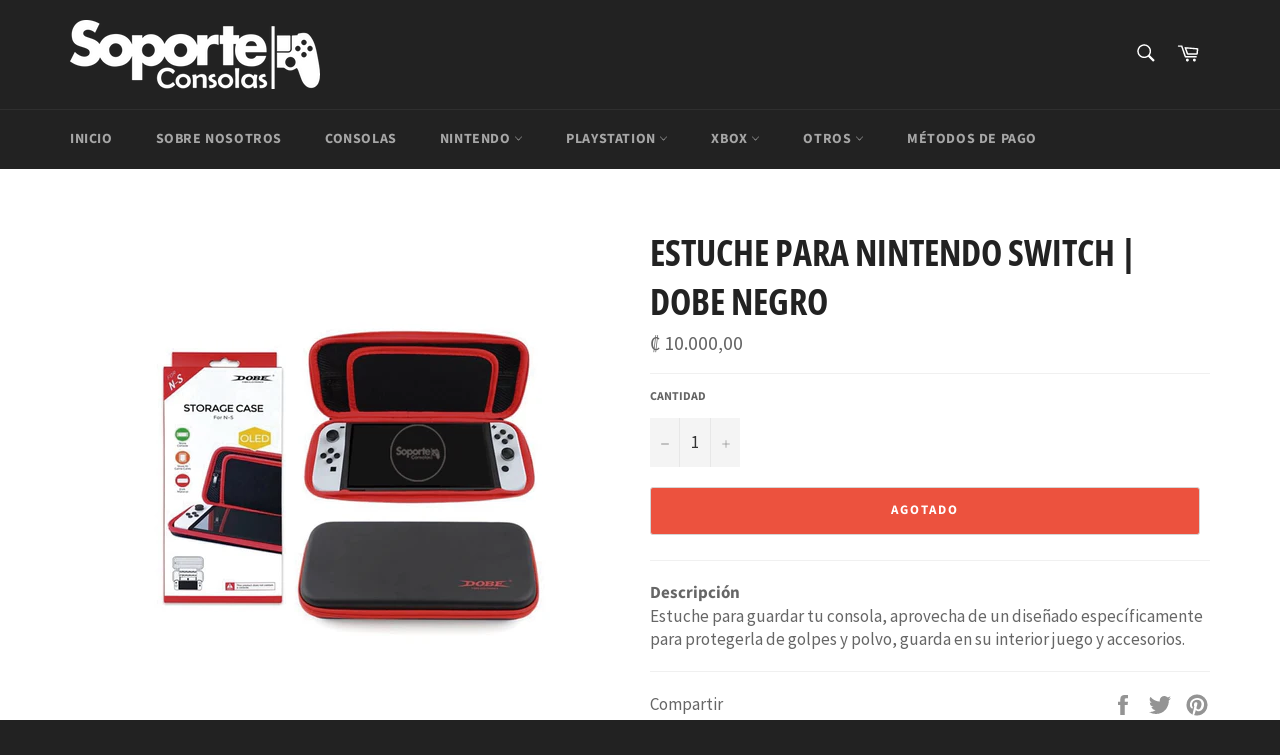

--- FILE ---
content_type: text/html; charset=utf-8
request_url: https://soporteconsolascr.com/products/estuche-n-switch-dobe
body_size: 19829
content:
<!doctype html>
<html class="no-js" lang="es">
<head>

  <meta charset="utf-8">
  <meta http-equiv="X-UA-Compatible" content="IE=edge,chrome=1">
  <meta name="viewport" content="width=device-width,initial-scale=1">
  <meta name="theme-color" content="#222222">

  
    <link rel="shortcut icon" href="//soporteconsolascr.com/cdn/shop/files/favicon2_32x32.png?v=1614346160" type="image/png">
  

  <link rel="canonical" href="https://soporteconsolascr.com/products/estuche-n-switch-dobe">
  <title>
  Estuche para Nintendo Switch | Dobe NEGRO &ndash; Soporte Consolas CR
  </title>

  
    <meta name="description" content="DescripciónEstuche para guardar tu consola, aprovecha de un diseñado específicamente para protegerla de golpes y polvo, guarda en su interior juego y accesorios.">
  

  <!-- /snippets/social-meta-tags.liquid -->




<meta property="og:site_name" content="Soporte Consolas CR">
<meta property="og:url" content="https://soporteconsolascr.com/products/estuche-n-switch-dobe">
<meta property="og:title" content="Estuche para Nintendo Switch | Dobe NEGRO">
<meta property="og:type" content="product">
<meta property="og:description" content="DescripciónEstuche para guardar tu consola, aprovecha de un diseñado específicamente para protegerla de golpes y polvo, guarda en su interior juego y accesorios.">

  <meta property="og:price:amount" content="10.000,00">
  <meta property="og:price:currency" content="CRC">

<meta property="og:image" content="http://soporteconsolascr.com/cdn/shop/products/1_19466d82-c71b-4813-9a8e-a591392e1096_1200x1200.png?v=1659923330">
<meta property="og:image:secure_url" content="https://soporteconsolascr.com/cdn/shop/products/1_19466d82-c71b-4813-9a8e-a591392e1096_1200x1200.png?v=1659923330">


<meta name="twitter:card" content="summary_large_image">
<meta name="twitter:title" content="Estuche para Nintendo Switch | Dobe NEGRO">
<meta name="twitter:description" content="DescripciónEstuche para guardar tu consola, aprovecha de un diseñado específicamente para protegerla de golpes y polvo, guarda en su interior juego y accesorios.">


  <script>
    document.documentElement.className = document.documentElement.className.replace('no-js', 'js');
  </script>

  <link href="//soporteconsolascr.com/cdn/shop/t/2/assets/theme.scss.css?v=108675372581369452481754449424" rel="stylesheet" type="text/css" media="all" />

  <script>
    window.theme = window.theme || {};

    theme.strings = {
      stockAvailable: "1 restantes",
      addToCart: "Agregar al carrito",
      soldOut: "Agotado",
      unavailable: "No disponible",
      noStockAvailable: "El artículo no se pudo agregar al carrito porque no hay suficientes unidades disponibles.",
      willNotShipUntil: "Será enviado después [date]",
      willBeInStockAfter: "Estará disponible después [date]",
      totalCartDiscount: "Está ahorrando [savings]",
      addressError: "No se puede encontrar esa dirección",
      addressNoResults: "No results for that address",
      addressQueryLimit: "Se ha excedido el límite de uso de la API de Google . Considere la posibilidad de actualizar a un \u003ca href=\"https:\/\/developers.google.com\/maps\/premium\/usage-limits\"\u003ePlan Premium\u003c\/a\u003e.",
      authError: "Hubo un problema de autenticación con su cuenta de Google Maps API.",
      slideNumber: "Diapositiva actual [slide_number]"
    };
  </script>

  <script src="//soporteconsolascr.com/cdn/shop/t/2/assets/lazysizes.min.js?v=56045284683979784691598890816" async="async"></script>

  

  <script src="//soporteconsolascr.com/cdn/shop/t/2/assets/vendor.js?v=59352919779726365461598890818" defer="defer"></script>

  
    <script>
      window.theme = window.theme || {};
      theme.moneyFormat = "₡ {{amount_with_comma_separator}}";
    </script>
  

  <script src="//soporteconsolascr.com/cdn/shop/t/2/assets/theme.js?v=17829490311171280061598890817" defer="defer"></script>

  <script>window.performance && window.performance.mark && window.performance.mark('shopify.content_for_header.start');</script><meta id="shopify-digital-wallet" name="shopify-digital-wallet" content="/47322038426/digital_wallets/dialog">
<link rel="alternate" type="application/json+oembed" href="https://soporteconsolascr.com/products/estuche-n-switch-dobe.oembed">
<script async="async" src="/checkouts/internal/preloads.js?locale=es-CR"></script>
<script id="shopify-features" type="application/json">{"accessToken":"1e7a164b4aeea0f9cfe9e8b7bd65d91f","betas":["rich-media-storefront-analytics"],"domain":"soporteconsolascr.com","predictiveSearch":true,"shopId":47322038426,"locale":"es"}</script>
<script>var Shopify = Shopify || {};
Shopify.shop = "soporte-consolas-cr.myshopify.com";
Shopify.locale = "es";
Shopify.currency = {"active":"CRC","rate":"1.0"};
Shopify.country = "CR";
Shopify.theme = {"name":"Venture","id":110114701466,"schema_name":"Venture","schema_version":"12.0.2","theme_store_id":775,"role":"main"};
Shopify.theme.handle = "null";
Shopify.theme.style = {"id":null,"handle":null};
Shopify.cdnHost = "soporteconsolascr.com/cdn";
Shopify.routes = Shopify.routes || {};
Shopify.routes.root = "/";</script>
<script type="module">!function(o){(o.Shopify=o.Shopify||{}).modules=!0}(window);</script>
<script>!function(o){function n(){var o=[];function n(){o.push(Array.prototype.slice.apply(arguments))}return n.q=o,n}var t=o.Shopify=o.Shopify||{};t.loadFeatures=n(),t.autoloadFeatures=n()}(window);</script>
<script id="shop-js-analytics" type="application/json">{"pageType":"product"}</script>
<script defer="defer" async type="module" src="//soporteconsolascr.com/cdn/shopifycloud/shop-js/modules/v2/client.init-shop-cart-sync_2Gr3Q33f.es.esm.js"></script>
<script defer="defer" async type="module" src="//soporteconsolascr.com/cdn/shopifycloud/shop-js/modules/v2/chunk.common_noJfOIa7.esm.js"></script>
<script defer="defer" async type="module" src="//soporteconsolascr.com/cdn/shopifycloud/shop-js/modules/v2/chunk.modal_Deo2FJQo.esm.js"></script>
<script type="module">
  await import("//soporteconsolascr.com/cdn/shopifycloud/shop-js/modules/v2/client.init-shop-cart-sync_2Gr3Q33f.es.esm.js");
await import("//soporteconsolascr.com/cdn/shopifycloud/shop-js/modules/v2/chunk.common_noJfOIa7.esm.js");
await import("//soporteconsolascr.com/cdn/shopifycloud/shop-js/modules/v2/chunk.modal_Deo2FJQo.esm.js");

  window.Shopify.SignInWithShop?.initShopCartSync?.({"fedCMEnabled":true,"windoidEnabled":true});

</script>
<script>(function() {
  var isLoaded = false;
  function asyncLoad() {
    if (isLoaded) return;
    isLoaded = true;
    var urls = ["https:\/\/cdn.shopify.com\/s\/files\/1\/0683\/1371\/0892\/files\/splmn-shopify-prod-August-31.min.js?v=1693985059\u0026shop=soporte-consolas-cr.myshopify.com"];
    for (var i = 0; i < urls.length; i++) {
      var s = document.createElement('script');
      s.type = 'text/javascript';
      s.async = true;
      s.src = urls[i];
      var x = document.getElementsByTagName('script')[0];
      x.parentNode.insertBefore(s, x);
    }
  };
  if(window.attachEvent) {
    window.attachEvent('onload', asyncLoad);
  } else {
    window.addEventListener('load', asyncLoad, false);
  }
})();</script>
<script id="__st">var __st={"a":47322038426,"offset":-21600,"reqid":"eacf687d-04c7-4b4d-bc51-924fa110f792-1769083010","pageurl":"soporteconsolascr.com\/products\/estuche-n-switch-dobe","u":"cb0e39d8b2bb","p":"product","rtyp":"product","rid":7434854367386};</script>
<script>window.ShopifyPaypalV4VisibilityTracking = true;</script>
<script id="captcha-bootstrap">!function(){'use strict';const t='contact',e='account',n='new_comment',o=[[t,t],['blogs',n],['comments',n],[t,'customer']],c=[[e,'customer_login'],[e,'guest_login'],[e,'recover_customer_password'],[e,'create_customer']],r=t=>t.map((([t,e])=>`form[action*='/${t}']:not([data-nocaptcha='true']) input[name='form_type'][value='${e}']`)).join(','),a=t=>()=>t?[...document.querySelectorAll(t)].map((t=>t.form)):[];function s(){const t=[...o],e=r(t);return a(e)}const i='password',u='form_key',d=['recaptcha-v3-token','g-recaptcha-response','h-captcha-response',i],f=()=>{try{return window.sessionStorage}catch{return}},m='__shopify_v',_=t=>t.elements[u];function p(t,e,n=!1){try{const o=window.sessionStorage,c=JSON.parse(o.getItem(e)),{data:r}=function(t){const{data:e,action:n}=t;return t[m]||n?{data:e,action:n}:{data:t,action:n}}(c);for(const[e,n]of Object.entries(r))t.elements[e]&&(t.elements[e].value=n);n&&o.removeItem(e)}catch(o){console.error('form repopulation failed',{error:o})}}const l='form_type',E='cptcha';function T(t){t.dataset[E]=!0}const w=window,h=w.document,L='Shopify',v='ce_forms',y='captcha';let A=!1;((t,e)=>{const n=(g='f06e6c50-85a8-45c8-87d0-21a2b65856fe',I='https://cdn.shopify.com/shopifycloud/storefront-forms-hcaptcha/ce_storefront_forms_captcha_hcaptcha.v1.5.2.iife.js',D={infoText:'Protegido por hCaptcha',privacyText:'Privacidad',termsText:'Términos'},(t,e,n)=>{const o=w[L][v],c=o.bindForm;if(c)return c(t,g,e,D).then(n);var r;o.q.push([[t,g,e,D],n]),r=I,A||(h.body.append(Object.assign(h.createElement('script'),{id:'captcha-provider',async:!0,src:r})),A=!0)});var g,I,D;w[L]=w[L]||{},w[L][v]=w[L][v]||{},w[L][v].q=[],w[L][y]=w[L][y]||{},w[L][y].protect=function(t,e){n(t,void 0,e),T(t)},Object.freeze(w[L][y]),function(t,e,n,w,h,L){const[v,y,A,g]=function(t,e,n){const i=e?o:[],u=t?c:[],d=[...i,...u],f=r(d),m=r(i),_=r(d.filter((([t,e])=>n.includes(e))));return[a(f),a(m),a(_),s()]}(w,h,L),I=t=>{const e=t.target;return e instanceof HTMLFormElement?e:e&&e.form},D=t=>v().includes(t);t.addEventListener('submit',(t=>{const e=I(t);if(!e)return;const n=D(e)&&!e.dataset.hcaptchaBound&&!e.dataset.recaptchaBound,o=_(e),c=g().includes(e)&&(!o||!o.value);(n||c)&&t.preventDefault(),c&&!n&&(function(t){try{if(!f())return;!function(t){const e=f();if(!e)return;const n=_(t);if(!n)return;const o=n.value;o&&e.removeItem(o)}(t);const e=Array.from(Array(32),(()=>Math.random().toString(36)[2])).join('');!function(t,e){_(t)||t.append(Object.assign(document.createElement('input'),{type:'hidden',name:u})),t.elements[u].value=e}(t,e),function(t,e){const n=f();if(!n)return;const o=[...t.querySelectorAll(`input[type='${i}']`)].map((({name:t})=>t)),c=[...d,...o],r={};for(const[a,s]of new FormData(t).entries())c.includes(a)||(r[a]=s);n.setItem(e,JSON.stringify({[m]:1,action:t.action,data:r}))}(t,e)}catch(e){console.error('failed to persist form',e)}}(e),e.submit())}));const S=(t,e)=>{t&&!t.dataset[E]&&(n(t,e.some((e=>e===t))),T(t))};for(const o of['focusin','change'])t.addEventListener(o,(t=>{const e=I(t);D(e)&&S(e,y())}));const B=e.get('form_key'),M=e.get(l),P=B&&M;t.addEventListener('DOMContentLoaded',(()=>{const t=y();if(P)for(const e of t)e.elements[l].value===M&&p(e,B);[...new Set([...A(),...v().filter((t=>'true'===t.dataset.shopifyCaptcha))])].forEach((e=>S(e,t)))}))}(h,new URLSearchParams(w.location.search),n,t,e,['guest_login'])})(!0,!1)}();</script>
<script integrity="sha256-4kQ18oKyAcykRKYeNunJcIwy7WH5gtpwJnB7kiuLZ1E=" data-source-attribution="shopify.loadfeatures" defer="defer" src="//soporteconsolascr.com/cdn/shopifycloud/storefront/assets/storefront/load_feature-a0a9edcb.js" crossorigin="anonymous"></script>
<script data-source-attribution="shopify.dynamic_checkout.dynamic.init">var Shopify=Shopify||{};Shopify.PaymentButton=Shopify.PaymentButton||{isStorefrontPortableWallets:!0,init:function(){window.Shopify.PaymentButton.init=function(){};var t=document.createElement("script");t.src="https://soporteconsolascr.com/cdn/shopifycloud/portable-wallets/latest/portable-wallets.es.js",t.type="module",document.head.appendChild(t)}};
</script>
<script data-source-attribution="shopify.dynamic_checkout.buyer_consent">
  function portableWalletsHideBuyerConsent(e){var t=document.getElementById("shopify-buyer-consent"),n=document.getElementById("shopify-subscription-policy-button");t&&n&&(t.classList.add("hidden"),t.setAttribute("aria-hidden","true"),n.removeEventListener("click",e))}function portableWalletsShowBuyerConsent(e){var t=document.getElementById("shopify-buyer-consent"),n=document.getElementById("shopify-subscription-policy-button");t&&n&&(t.classList.remove("hidden"),t.removeAttribute("aria-hidden"),n.addEventListener("click",e))}window.Shopify?.PaymentButton&&(window.Shopify.PaymentButton.hideBuyerConsent=portableWalletsHideBuyerConsent,window.Shopify.PaymentButton.showBuyerConsent=portableWalletsShowBuyerConsent);
</script>
<script data-source-attribution="shopify.dynamic_checkout.cart.bootstrap">document.addEventListener("DOMContentLoaded",(function(){function t(){return document.querySelector("shopify-accelerated-checkout-cart, shopify-accelerated-checkout")}if(t())Shopify.PaymentButton.init();else{new MutationObserver((function(e,n){t()&&(Shopify.PaymentButton.init(),n.disconnect())})).observe(document.body,{childList:!0,subtree:!0})}}));
</script>

<script>window.performance && window.performance.mark && window.performance.mark('shopify.content_for_header.end');</script>
<link href="https://monorail-edge.shopifysvc.com" rel="dns-prefetch">
<script>(function(){if ("sendBeacon" in navigator && "performance" in window) {try {var session_token_from_headers = performance.getEntriesByType('navigation')[0].serverTiming.find(x => x.name == '_s').description;} catch {var session_token_from_headers = undefined;}var session_cookie_matches = document.cookie.match(/_shopify_s=([^;]*)/);var session_token_from_cookie = session_cookie_matches && session_cookie_matches.length === 2 ? session_cookie_matches[1] : "";var session_token = session_token_from_headers || session_token_from_cookie || "";function handle_abandonment_event(e) {var entries = performance.getEntries().filter(function(entry) {return /monorail-edge.shopifysvc.com/.test(entry.name);});if (!window.abandonment_tracked && entries.length === 0) {window.abandonment_tracked = true;var currentMs = Date.now();var navigation_start = performance.timing.navigationStart;var payload = {shop_id: 47322038426,url: window.location.href,navigation_start,duration: currentMs - navigation_start,session_token,page_type: "product"};window.navigator.sendBeacon("https://monorail-edge.shopifysvc.com/v1/produce", JSON.stringify({schema_id: "online_store_buyer_site_abandonment/1.1",payload: payload,metadata: {event_created_at_ms: currentMs,event_sent_at_ms: currentMs}}));}}window.addEventListener('pagehide', handle_abandonment_event);}}());</script>
<script id="web-pixels-manager-setup">(function e(e,d,r,n,o){if(void 0===o&&(o={}),!Boolean(null===(a=null===(i=window.Shopify)||void 0===i?void 0:i.analytics)||void 0===a?void 0:a.replayQueue)){var i,a;window.Shopify=window.Shopify||{};var t=window.Shopify;t.analytics=t.analytics||{};var s=t.analytics;s.replayQueue=[],s.publish=function(e,d,r){return s.replayQueue.push([e,d,r]),!0};try{self.performance.mark("wpm:start")}catch(e){}var l=function(){var e={modern:/Edge?\/(1{2}[4-9]|1[2-9]\d|[2-9]\d{2}|\d{4,})\.\d+(\.\d+|)|Firefox\/(1{2}[4-9]|1[2-9]\d|[2-9]\d{2}|\d{4,})\.\d+(\.\d+|)|Chrom(ium|e)\/(9{2}|\d{3,})\.\d+(\.\d+|)|(Maci|X1{2}).+ Version\/(15\.\d+|(1[6-9]|[2-9]\d|\d{3,})\.\d+)([,.]\d+|)( \(\w+\)|)( Mobile\/\w+|) Safari\/|Chrome.+OPR\/(9{2}|\d{3,})\.\d+\.\d+|(CPU[ +]OS|iPhone[ +]OS|CPU[ +]iPhone|CPU IPhone OS|CPU iPad OS)[ +]+(15[._]\d+|(1[6-9]|[2-9]\d|\d{3,})[._]\d+)([._]\d+|)|Android:?[ /-](13[3-9]|1[4-9]\d|[2-9]\d{2}|\d{4,})(\.\d+|)(\.\d+|)|Android.+Firefox\/(13[5-9]|1[4-9]\d|[2-9]\d{2}|\d{4,})\.\d+(\.\d+|)|Android.+Chrom(ium|e)\/(13[3-9]|1[4-9]\d|[2-9]\d{2}|\d{4,})\.\d+(\.\d+|)|SamsungBrowser\/([2-9]\d|\d{3,})\.\d+/,legacy:/Edge?\/(1[6-9]|[2-9]\d|\d{3,})\.\d+(\.\d+|)|Firefox\/(5[4-9]|[6-9]\d|\d{3,})\.\d+(\.\d+|)|Chrom(ium|e)\/(5[1-9]|[6-9]\d|\d{3,})\.\d+(\.\d+|)([\d.]+$|.*Safari\/(?![\d.]+ Edge\/[\d.]+$))|(Maci|X1{2}).+ Version\/(10\.\d+|(1[1-9]|[2-9]\d|\d{3,})\.\d+)([,.]\d+|)( \(\w+\)|)( Mobile\/\w+|) Safari\/|Chrome.+OPR\/(3[89]|[4-9]\d|\d{3,})\.\d+\.\d+|(CPU[ +]OS|iPhone[ +]OS|CPU[ +]iPhone|CPU IPhone OS|CPU iPad OS)[ +]+(10[._]\d+|(1[1-9]|[2-9]\d|\d{3,})[._]\d+)([._]\d+|)|Android:?[ /-](13[3-9]|1[4-9]\d|[2-9]\d{2}|\d{4,})(\.\d+|)(\.\d+|)|Mobile Safari.+OPR\/([89]\d|\d{3,})\.\d+\.\d+|Android.+Firefox\/(13[5-9]|1[4-9]\d|[2-9]\d{2}|\d{4,})\.\d+(\.\d+|)|Android.+Chrom(ium|e)\/(13[3-9]|1[4-9]\d|[2-9]\d{2}|\d{4,})\.\d+(\.\d+|)|Android.+(UC? ?Browser|UCWEB|U3)[ /]?(15\.([5-9]|\d{2,})|(1[6-9]|[2-9]\d|\d{3,})\.\d+)\.\d+|SamsungBrowser\/(5\.\d+|([6-9]|\d{2,})\.\d+)|Android.+MQ{2}Browser\/(14(\.(9|\d{2,})|)|(1[5-9]|[2-9]\d|\d{3,})(\.\d+|))(\.\d+|)|K[Aa][Ii]OS\/(3\.\d+|([4-9]|\d{2,})\.\d+)(\.\d+|)/},d=e.modern,r=e.legacy,n=navigator.userAgent;return n.match(d)?"modern":n.match(r)?"legacy":"unknown"}(),u="modern"===l?"modern":"legacy",c=(null!=n?n:{modern:"",legacy:""})[u],f=function(e){return[e.baseUrl,"/wpm","/b",e.hashVersion,"modern"===e.buildTarget?"m":"l",".js"].join("")}({baseUrl:d,hashVersion:r,buildTarget:u}),m=function(e){var d=e.version,r=e.bundleTarget,n=e.surface,o=e.pageUrl,i=e.monorailEndpoint;return{emit:function(e){var a=e.status,t=e.errorMsg,s=(new Date).getTime(),l=JSON.stringify({metadata:{event_sent_at_ms:s},events:[{schema_id:"web_pixels_manager_load/3.1",payload:{version:d,bundle_target:r,page_url:o,status:a,surface:n,error_msg:t},metadata:{event_created_at_ms:s}}]});if(!i)return console&&console.warn&&console.warn("[Web Pixels Manager] No Monorail endpoint provided, skipping logging."),!1;try{return self.navigator.sendBeacon.bind(self.navigator)(i,l)}catch(e){}var u=new XMLHttpRequest;try{return u.open("POST",i,!0),u.setRequestHeader("Content-Type","text/plain"),u.send(l),!0}catch(e){return console&&console.warn&&console.warn("[Web Pixels Manager] Got an unhandled error while logging to Monorail."),!1}}}}({version:r,bundleTarget:l,surface:e.surface,pageUrl:self.location.href,monorailEndpoint:e.monorailEndpoint});try{o.browserTarget=l,function(e){var d=e.src,r=e.async,n=void 0===r||r,o=e.onload,i=e.onerror,a=e.sri,t=e.scriptDataAttributes,s=void 0===t?{}:t,l=document.createElement("script"),u=document.querySelector("head"),c=document.querySelector("body");if(l.async=n,l.src=d,a&&(l.integrity=a,l.crossOrigin="anonymous"),s)for(var f in s)if(Object.prototype.hasOwnProperty.call(s,f))try{l.dataset[f]=s[f]}catch(e){}if(o&&l.addEventListener("load",o),i&&l.addEventListener("error",i),u)u.appendChild(l);else{if(!c)throw new Error("Did not find a head or body element to append the script");c.appendChild(l)}}({src:f,async:!0,onload:function(){if(!function(){var e,d;return Boolean(null===(d=null===(e=window.Shopify)||void 0===e?void 0:e.analytics)||void 0===d?void 0:d.initialized)}()){var d=window.webPixelsManager.init(e)||void 0;if(d){var r=window.Shopify.analytics;r.replayQueue.forEach((function(e){var r=e[0],n=e[1],o=e[2];d.publishCustomEvent(r,n,o)})),r.replayQueue=[],r.publish=d.publishCustomEvent,r.visitor=d.visitor,r.initialized=!0}}},onerror:function(){return m.emit({status:"failed",errorMsg:"".concat(f," has failed to load")})},sri:function(e){var d=/^sha384-[A-Za-z0-9+/=]+$/;return"string"==typeof e&&d.test(e)}(c)?c:"",scriptDataAttributes:o}),m.emit({status:"loading"})}catch(e){m.emit({status:"failed",errorMsg:(null==e?void 0:e.message)||"Unknown error"})}}})({shopId: 47322038426,storefrontBaseUrl: "https://soporteconsolascr.com",extensionsBaseUrl: "https://extensions.shopifycdn.com/cdn/shopifycloud/web-pixels-manager",monorailEndpoint: "https://monorail-edge.shopifysvc.com/unstable/produce_batch",surface: "storefront-renderer",enabledBetaFlags: ["2dca8a86"],webPixelsConfigList: [{"id":"shopify-app-pixel","configuration":"{}","eventPayloadVersion":"v1","runtimeContext":"STRICT","scriptVersion":"0450","apiClientId":"shopify-pixel","type":"APP","privacyPurposes":["ANALYTICS","MARKETING"]},{"id":"shopify-custom-pixel","eventPayloadVersion":"v1","runtimeContext":"LAX","scriptVersion":"0450","apiClientId":"shopify-pixel","type":"CUSTOM","privacyPurposes":["ANALYTICS","MARKETING"]}],isMerchantRequest: false,initData: {"shop":{"name":"Soporte Consolas CR","paymentSettings":{"currencyCode":"CRC"},"myshopifyDomain":"soporte-consolas-cr.myshopify.com","countryCode":"CR","storefrontUrl":"https:\/\/soporteconsolascr.com"},"customer":null,"cart":null,"checkout":null,"productVariants":[{"price":{"amount":10000.0,"currencyCode":"CRC"},"product":{"title":"Estuche para Nintendo Switch | Dobe NEGRO","vendor":"Soporte Consolas CR","id":"7434854367386","untranslatedTitle":"Estuche para Nintendo Switch | Dobe NEGRO","url":"\/products\/estuche-n-switch-dobe","type":"Estuche_NintendoSwitch"},"id":"42300737978522","image":{"src":"\/\/soporteconsolascr.com\/cdn\/shop\/products\/1_19466d82-c71b-4813-9a8e-a591392e1096.png?v=1659923330"},"sku":"","title":"Default Title","untranslatedTitle":"Default Title"}],"purchasingCompany":null},},"https://soporteconsolascr.com/cdn","fcfee988w5aeb613cpc8e4bc33m6693e112",{"modern":"","legacy":""},{"shopId":"47322038426","storefrontBaseUrl":"https:\/\/soporteconsolascr.com","extensionBaseUrl":"https:\/\/extensions.shopifycdn.com\/cdn\/shopifycloud\/web-pixels-manager","surface":"storefront-renderer","enabledBetaFlags":"[\"2dca8a86\"]","isMerchantRequest":"false","hashVersion":"fcfee988w5aeb613cpc8e4bc33m6693e112","publish":"custom","events":"[[\"page_viewed\",{}],[\"product_viewed\",{\"productVariant\":{\"price\":{\"amount\":10000.0,\"currencyCode\":\"CRC\"},\"product\":{\"title\":\"Estuche para Nintendo Switch | Dobe NEGRO\",\"vendor\":\"Soporte Consolas CR\",\"id\":\"7434854367386\",\"untranslatedTitle\":\"Estuche para Nintendo Switch | Dobe NEGRO\",\"url\":\"\/products\/estuche-n-switch-dobe\",\"type\":\"Estuche_NintendoSwitch\"},\"id\":\"42300737978522\",\"image\":{\"src\":\"\/\/soporteconsolascr.com\/cdn\/shop\/products\/1_19466d82-c71b-4813-9a8e-a591392e1096.png?v=1659923330\"},\"sku\":\"\",\"title\":\"Default Title\",\"untranslatedTitle\":\"Default Title\"}}]]"});</script><script>
  window.ShopifyAnalytics = window.ShopifyAnalytics || {};
  window.ShopifyAnalytics.meta = window.ShopifyAnalytics.meta || {};
  window.ShopifyAnalytics.meta.currency = 'CRC';
  var meta = {"product":{"id":7434854367386,"gid":"gid:\/\/shopify\/Product\/7434854367386","vendor":"Soporte Consolas CR","type":"Estuche_NintendoSwitch","handle":"estuche-n-switch-dobe","variants":[{"id":42300737978522,"price":1000000,"name":"Estuche para Nintendo Switch | Dobe NEGRO","public_title":null,"sku":""}],"remote":false},"page":{"pageType":"product","resourceType":"product","resourceId":7434854367386,"requestId":"eacf687d-04c7-4b4d-bc51-924fa110f792-1769083010"}};
  for (var attr in meta) {
    window.ShopifyAnalytics.meta[attr] = meta[attr];
  }
</script>
<script class="analytics">
  (function () {
    var customDocumentWrite = function(content) {
      var jquery = null;

      if (window.jQuery) {
        jquery = window.jQuery;
      } else if (window.Checkout && window.Checkout.$) {
        jquery = window.Checkout.$;
      }

      if (jquery) {
        jquery('body').append(content);
      }
    };

    var hasLoggedConversion = function(token) {
      if (token) {
        return document.cookie.indexOf('loggedConversion=' + token) !== -1;
      }
      return false;
    }

    var setCookieIfConversion = function(token) {
      if (token) {
        var twoMonthsFromNow = new Date(Date.now());
        twoMonthsFromNow.setMonth(twoMonthsFromNow.getMonth() + 2);

        document.cookie = 'loggedConversion=' + token + '; expires=' + twoMonthsFromNow;
      }
    }

    var trekkie = window.ShopifyAnalytics.lib = window.trekkie = window.trekkie || [];
    if (trekkie.integrations) {
      return;
    }
    trekkie.methods = [
      'identify',
      'page',
      'ready',
      'track',
      'trackForm',
      'trackLink'
    ];
    trekkie.factory = function(method) {
      return function() {
        var args = Array.prototype.slice.call(arguments);
        args.unshift(method);
        trekkie.push(args);
        return trekkie;
      };
    };
    for (var i = 0; i < trekkie.methods.length; i++) {
      var key = trekkie.methods[i];
      trekkie[key] = trekkie.factory(key);
    }
    trekkie.load = function(config) {
      trekkie.config = config || {};
      trekkie.config.initialDocumentCookie = document.cookie;
      var first = document.getElementsByTagName('script')[0];
      var script = document.createElement('script');
      script.type = 'text/javascript';
      script.onerror = function(e) {
        var scriptFallback = document.createElement('script');
        scriptFallback.type = 'text/javascript';
        scriptFallback.onerror = function(error) {
                var Monorail = {
      produce: function produce(monorailDomain, schemaId, payload) {
        var currentMs = new Date().getTime();
        var event = {
          schema_id: schemaId,
          payload: payload,
          metadata: {
            event_created_at_ms: currentMs,
            event_sent_at_ms: currentMs
          }
        };
        return Monorail.sendRequest("https://" + monorailDomain + "/v1/produce", JSON.stringify(event));
      },
      sendRequest: function sendRequest(endpointUrl, payload) {
        // Try the sendBeacon API
        if (window && window.navigator && typeof window.navigator.sendBeacon === 'function' && typeof window.Blob === 'function' && !Monorail.isIos12()) {
          var blobData = new window.Blob([payload], {
            type: 'text/plain'
          });

          if (window.navigator.sendBeacon(endpointUrl, blobData)) {
            return true;
          } // sendBeacon was not successful

        } // XHR beacon

        var xhr = new XMLHttpRequest();

        try {
          xhr.open('POST', endpointUrl);
          xhr.setRequestHeader('Content-Type', 'text/plain');
          xhr.send(payload);
        } catch (e) {
          console.log(e);
        }

        return false;
      },
      isIos12: function isIos12() {
        return window.navigator.userAgent.lastIndexOf('iPhone; CPU iPhone OS 12_') !== -1 || window.navigator.userAgent.lastIndexOf('iPad; CPU OS 12_') !== -1;
      }
    };
    Monorail.produce('monorail-edge.shopifysvc.com',
      'trekkie_storefront_load_errors/1.1',
      {shop_id: 47322038426,
      theme_id: 110114701466,
      app_name: "storefront",
      context_url: window.location.href,
      source_url: "//soporteconsolascr.com/cdn/s/trekkie.storefront.1bbfab421998800ff09850b62e84b8915387986d.min.js"});

        };
        scriptFallback.async = true;
        scriptFallback.src = '//soporteconsolascr.com/cdn/s/trekkie.storefront.1bbfab421998800ff09850b62e84b8915387986d.min.js';
        first.parentNode.insertBefore(scriptFallback, first);
      };
      script.async = true;
      script.src = '//soporteconsolascr.com/cdn/s/trekkie.storefront.1bbfab421998800ff09850b62e84b8915387986d.min.js';
      first.parentNode.insertBefore(script, first);
    };
    trekkie.load(
      {"Trekkie":{"appName":"storefront","development":false,"defaultAttributes":{"shopId":47322038426,"isMerchantRequest":null,"themeId":110114701466,"themeCityHash":"6663614734575598501","contentLanguage":"es","currency":"CRC","eventMetadataId":"be55b015-1af6-4a99-95eb-0c2d07ed2839"},"isServerSideCookieWritingEnabled":true,"monorailRegion":"shop_domain","enabledBetaFlags":["65f19447"]},"Session Attribution":{},"S2S":{"facebookCapiEnabled":false,"source":"trekkie-storefront-renderer","apiClientId":580111}}
    );

    var loaded = false;
    trekkie.ready(function() {
      if (loaded) return;
      loaded = true;

      window.ShopifyAnalytics.lib = window.trekkie;

      var originalDocumentWrite = document.write;
      document.write = customDocumentWrite;
      try { window.ShopifyAnalytics.merchantGoogleAnalytics.call(this); } catch(error) {};
      document.write = originalDocumentWrite;

      window.ShopifyAnalytics.lib.page(null,{"pageType":"product","resourceType":"product","resourceId":7434854367386,"requestId":"eacf687d-04c7-4b4d-bc51-924fa110f792-1769083010","shopifyEmitted":true});

      var match = window.location.pathname.match(/checkouts\/(.+)\/(thank_you|post_purchase)/)
      var token = match? match[1]: undefined;
      if (!hasLoggedConversion(token)) {
        setCookieIfConversion(token);
        window.ShopifyAnalytics.lib.track("Viewed Product",{"currency":"CRC","variantId":42300737978522,"productId":7434854367386,"productGid":"gid:\/\/shopify\/Product\/7434854367386","name":"Estuche para Nintendo Switch | Dobe NEGRO","price":"10000.00","sku":"","brand":"Soporte Consolas CR","variant":null,"category":"Estuche_NintendoSwitch","nonInteraction":true,"remote":false},undefined,undefined,{"shopifyEmitted":true});
      window.ShopifyAnalytics.lib.track("monorail:\/\/trekkie_storefront_viewed_product\/1.1",{"currency":"CRC","variantId":42300737978522,"productId":7434854367386,"productGid":"gid:\/\/shopify\/Product\/7434854367386","name":"Estuche para Nintendo Switch | Dobe NEGRO","price":"10000.00","sku":"","brand":"Soporte Consolas CR","variant":null,"category":"Estuche_NintendoSwitch","nonInteraction":true,"remote":false,"referer":"https:\/\/soporteconsolascr.com\/products\/estuche-n-switch-dobe"});
      }
    });


        var eventsListenerScript = document.createElement('script');
        eventsListenerScript.async = true;
        eventsListenerScript.src = "//soporteconsolascr.com/cdn/shopifycloud/storefront/assets/shop_events_listener-3da45d37.js";
        document.getElementsByTagName('head')[0].appendChild(eventsListenerScript);

})();</script>
<script
  defer
  src="https://soporteconsolascr.com/cdn/shopifycloud/perf-kit/shopify-perf-kit-3.0.4.min.js"
  data-application="storefront-renderer"
  data-shop-id="47322038426"
  data-render-region="gcp-us-central1"
  data-page-type="product"
  data-theme-instance-id="110114701466"
  data-theme-name="Venture"
  data-theme-version="12.0.2"
  data-monorail-region="shop_domain"
  data-resource-timing-sampling-rate="10"
  data-shs="true"
  data-shs-beacon="true"
  data-shs-export-with-fetch="true"
  data-shs-logs-sample-rate="1"
  data-shs-beacon-endpoint="https://soporteconsolascr.com/api/collect"
></script>
</head>

<body class="template-product" >

  <a class="in-page-link visually-hidden skip-link" href="#MainContent">
    Ir directamente al contenido
  </a>

  <div id="shopify-section-header" class="shopify-section"><style>
.site-header__logo img {
  max-width: 250px;
}
</style>

<div id="NavDrawer" class="drawer drawer--left">
  <div class="drawer__inner">
    <form action="/search" method="get" class="drawer__search" role="search">
      <input type="search" name="q" placeholder="Buscar" aria-label="Buscar" class="drawer__search-input">

      <button type="submit" class="text-link drawer__search-submit">
        <svg aria-hidden="true" focusable="false" role="presentation" class="icon icon-search" viewBox="0 0 32 32"><path fill="#444" d="M21.839 18.771a10.012 10.012 0 0 0 1.57-5.39c0-5.548-4.493-10.048-10.034-10.048-5.548 0-10.041 4.499-10.041 10.048s4.493 10.048 10.034 10.048c2.012 0 3.886-.594 5.456-1.61l.455-.317 7.165 7.165 2.223-2.263-7.158-7.165.33-.468zM18.995 7.767c1.498 1.498 2.322 3.49 2.322 5.608s-.825 4.11-2.322 5.608c-1.498 1.498-3.49 2.322-5.608 2.322s-4.11-.825-5.608-2.322c-1.498-1.498-2.322-3.49-2.322-5.608s.825-4.11 2.322-5.608c1.498-1.498 3.49-2.322 5.608-2.322s4.11.825 5.608 2.322z"/></svg>
        <span class="icon__fallback-text">Buscar</span>
      </button>
    </form>
    <ul class="drawer__nav">
      
        

        
          <li class="drawer__nav-item">
            <a href="/"
              class="drawer__nav-link drawer__nav-link--top-level"
              
            >
              Inicio
            </a>
          </li>
        
      
        

        
          <li class="drawer__nav-item">
            <a href="/pages/quienes-somos"
              class="drawer__nav-link drawer__nav-link--top-level"
              
            >
              Sobre Nosotros
            </a>
          </li>
        
      
        

        
          <li class="drawer__nav-item">
            <a href="/collections/consolas"
              class="drawer__nav-link drawer__nav-link--top-level"
              
            >
              Consolas
            </a>
          </li>
        
      
        

        
          <li class="drawer__nav-item">
            <div class="drawer__nav-has-sublist">
              <a href="/collections/nintendo"
                class="drawer__nav-link drawer__nav-link--top-level drawer__nav-link--split"
                id="DrawerLabel-nintendo"
                
              >
                Nintendo
              </a>
              <button type="button" aria-controls="DrawerLinklist-nintendo" class="text-link drawer__nav-toggle-btn drawer__meganav-toggle" aria-label="Nintendo Menú" aria-expanded="false">
                <span class="drawer__nav-toggle--open">
                  <svg aria-hidden="true" focusable="false" role="presentation" class="icon icon-plus" viewBox="0 0 22 21"><path d="M12 11.5h9.5v-2H12V0h-2v9.5H.5v2H10V21h2v-9.5z" fill="#000" fill-rule="evenodd"/></svg>
                </span>
                <span class="drawer__nav-toggle--close">
                  <svg aria-hidden="true" focusable="false" role="presentation" class="icon icon--wide icon-minus" viewBox="0 0 22 3"><path fill="#000" d="M21.5.5v2H.5v-2z" fill-rule="evenodd"/></svg>
                </span>
              </button>
            </div>

            <div class="meganav meganav--drawer" id="DrawerLinklist-nintendo" aria-labelledby="DrawerLabel-nintendo" role="navigation">
              <ul class="meganav__nav">
                <div class="grid grid--no-gutters meganav__scroller meganav__scroller--has-list">
  <div class="grid__item meganav__list">
    
      <li class="drawer__nav-item">
        
          

          <div class="drawer__nav-has-sublist">
            <a href="/collections/nintendo-switch-3" 
              class="meganav__link drawer__nav-link drawer__nav-link--split" 
              id="DrawerLabel-nintendo-switch-2"
              
            >
              Nintendo Switch 2
            </a>
            <button type="button" aria-controls="DrawerLinklist-nintendo-switch-2" class="text-link drawer__nav-toggle-btn drawer__nav-toggle-btn--small drawer__meganav-toggle" aria-label="Nintendo Menú" aria-expanded="false">
              <span class="drawer__nav-toggle--open">
                <svg aria-hidden="true" focusable="false" role="presentation" class="icon icon-plus" viewBox="0 0 22 21"><path d="M12 11.5h9.5v-2H12V0h-2v9.5H.5v2H10V21h2v-9.5z" fill="#000" fill-rule="evenodd"/></svg>
              </span>
              <span class="drawer__nav-toggle--close">
                <svg aria-hidden="true" focusable="false" role="presentation" class="icon icon--wide icon-minus" viewBox="0 0 22 3"><path fill="#000" d="M21.5.5v2H.5v-2z" fill-rule="evenodd"/></svg>
              </span>
            </button>
          </div>

          <div class="meganav meganav--drawer" id="DrawerLinklist-nintendo-switch-2" aria-labelledby="DrawerLabel-nintendo-switch-2" role="navigation">
            <ul class="meganav__nav meganav__nav--third-level">
              
                <li>
                  <a href="/collections/juegos-ns2/juegos_ns2" class="meganav__link">
                    Juegos NS2
                  </a>
                </li>
              
                <li>
                  <a href="/collections/estuches-ns2" class="meganav__link">
                    Estuches NS2
                  </a>
                </li>
              
                <li>
                  <a href="/collections/accesorios-ns2-1" class="meganav__link">
                    Accesorios NS2
                  </a>
                </li>
              
            </ul>
          </div>
        
      </li>
    
      <li class="drawer__nav-item">
        
          

          <div class="drawer__nav-has-sublist">
            <a href="/collections/nintendo-switch" 
              class="meganav__link drawer__nav-link drawer__nav-link--split" 
              id="DrawerLabel-nintendo-switch"
              
            >
              Nintendo Switch
            </a>
            <button type="button" aria-controls="DrawerLinklist-nintendo-switch" class="text-link drawer__nav-toggle-btn drawer__nav-toggle-btn--small drawer__meganav-toggle" aria-label="Nintendo Menú" aria-expanded="false">
              <span class="drawer__nav-toggle--open">
                <svg aria-hidden="true" focusable="false" role="presentation" class="icon icon-plus" viewBox="0 0 22 21"><path d="M12 11.5h9.5v-2H12V0h-2v9.5H.5v2H10V21h2v-9.5z" fill="#000" fill-rule="evenodd"/></svg>
              </span>
              <span class="drawer__nav-toggle--close">
                <svg aria-hidden="true" focusable="false" role="presentation" class="icon icon--wide icon-minus" viewBox="0 0 22 3"><path fill="#000" d="M21.5.5v2H.5v-2z" fill-rule="evenodd"/></svg>
              </span>
            </button>
          </div>

          <div class="meganav meganav--drawer" id="DrawerLinklist-nintendo-switch" aria-labelledby="DrawerLabel-nintendo-switch" role="navigation">
            <ul class="meganav__nav meganav__nav--third-level">
              
                <li>
                  <a href="/collections/juegos-nintendo-switch" class="meganav__link">
                    Juegos
                  </a>
                </li>
              
                <li>
                  <a href="/collections/accesorios-nintendo-switch" class="meganav__link">
                    Accesorios
                  </a>
                </li>
              
                <li>
                  <a href="/collections/estuches_nintendoswitch" class="meganav__link">
                    Estuches
                  </a>
                </li>
              
            </ul>
          </div>
        
      </li>
    
      <li class="drawer__nav-item">
        
          

          <div class="drawer__nav-has-sublist">
            <a href="/collections/nintendo-ds" 
              class="meganav__link drawer__nav-link drawer__nav-link--split" 
              id="DrawerLabel-nintendo-3ds"
              
            >
              Nintendo 3DS
            </a>
            <button type="button" aria-controls="DrawerLinklist-nintendo-3ds" class="text-link drawer__nav-toggle-btn drawer__nav-toggle-btn--small drawer__meganav-toggle" aria-label="Nintendo Menú" aria-expanded="false">
              <span class="drawer__nav-toggle--open">
                <svg aria-hidden="true" focusable="false" role="presentation" class="icon icon-plus" viewBox="0 0 22 21"><path d="M12 11.5h9.5v-2H12V0h-2v9.5H.5v2H10V21h2v-9.5z" fill="#000" fill-rule="evenodd"/></svg>
              </span>
              <span class="drawer__nav-toggle--close">
                <svg aria-hidden="true" focusable="false" role="presentation" class="icon icon--wide icon-minus" viewBox="0 0 22 3"><path fill="#000" d="M21.5.5v2H.5v-2z" fill-rule="evenodd"/></svg>
              </span>
            </button>
          </div>

          <div class="meganav meganav--drawer" id="DrawerLinklist-nintendo-3ds" aria-labelledby="DrawerLabel-nintendo-3ds" role="navigation">
            <ul class="meganav__nav meganav__nav--third-level">
              
                <li>
                  <a href="/collections/juegos-nintendo-3ds" class="meganav__link">
                    Juegos
                  </a>
                </li>
              
                <li>
                  <a href="/collections/accesorios-ds" class="meganav__link">
                    Accesorios
                  </a>
                </li>
              
            </ul>
          </div>
        
      </li>
    
      <li class="drawer__nav-item">
        
          <a href="/collections/wii" 
            class="drawer__nav-link meganav__link"
            
          >
            Nintendo Wii
          </a>
        
      </li>
    
  </div>
</div>

              </ul>
            </div>
          </li>
        
      
        

        
          <li class="drawer__nav-item">
            <div class="drawer__nav-has-sublist">
              <a href="/collections/playstation"
                class="drawer__nav-link drawer__nav-link--top-level drawer__nav-link--split"
                id="DrawerLabel-playstation"
                
              >
                PlayStation
              </a>
              <button type="button" aria-controls="DrawerLinklist-playstation" class="text-link drawer__nav-toggle-btn drawer__meganav-toggle" aria-label="PlayStation Menú" aria-expanded="false">
                <span class="drawer__nav-toggle--open">
                  <svg aria-hidden="true" focusable="false" role="presentation" class="icon icon-plus" viewBox="0 0 22 21"><path d="M12 11.5h9.5v-2H12V0h-2v9.5H.5v2H10V21h2v-9.5z" fill="#000" fill-rule="evenodd"/></svg>
                </span>
                <span class="drawer__nav-toggle--close">
                  <svg aria-hidden="true" focusable="false" role="presentation" class="icon icon--wide icon-minus" viewBox="0 0 22 3"><path fill="#000" d="M21.5.5v2H.5v-2z" fill-rule="evenodd"/></svg>
                </span>
              </button>
            </div>

            <div class="meganav meganav--drawer" id="DrawerLinklist-playstation" aria-labelledby="DrawerLabel-playstation" role="navigation">
              <ul class="meganav__nav">
                <div class="grid grid--no-gutters meganav__scroller meganav__scroller--has-list">
  <div class="grid__item meganav__list">
    
      <li class="drawer__nav-item">
        
          

          <div class="drawer__nav-has-sublist">
            <a href="/collections/ps5" 
              class="meganav__link drawer__nav-link drawer__nav-link--split" 
              id="DrawerLabel-ps5"
              
            >
              PS5
            </a>
            <button type="button" aria-controls="DrawerLinklist-ps5" class="text-link drawer__nav-toggle-btn drawer__nav-toggle-btn--small drawer__meganav-toggle" aria-label="PlayStation Menú" aria-expanded="false">
              <span class="drawer__nav-toggle--open">
                <svg aria-hidden="true" focusable="false" role="presentation" class="icon icon-plus" viewBox="0 0 22 21"><path d="M12 11.5h9.5v-2H12V0h-2v9.5H.5v2H10V21h2v-9.5z" fill="#000" fill-rule="evenodd"/></svg>
              </span>
              <span class="drawer__nav-toggle--close">
                <svg aria-hidden="true" focusable="false" role="presentation" class="icon icon--wide icon-minus" viewBox="0 0 22 3"><path fill="#000" d="M21.5.5v2H.5v-2z" fill-rule="evenodd"/></svg>
              </span>
            </button>
          </div>

          <div class="meganav meganav--drawer" id="DrawerLinklist-ps5" aria-labelledby="DrawerLabel-ps5" role="navigation">
            <ul class="meganav__nav meganav__nav--third-level">
              
                <li>
                  <a href="/collections/juegos-ps5-1" class="meganav__link">
                    Juegos
                  </a>
                </li>
              
                <li>
                  <a href="/collections/acc-ps5" class="meganav__link">
                    Accesorios
                  </a>
                </li>
              
            </ul>
          </div>
        
      </li>
    
      <li class="drawer__nav-item">
        
          

          <div class="drawer__nav-has-sublist">
            <a href="/collections/ps4-1" 
              class="meganav__link drawer__nav-link drawer__nav-link--split" 
              id="DrawerLabel-ps4"
              
            >
              PS4
            </a>
            <button type="button" aria-controls="DrawerLinklist-ps4" class="text-link drawer__nav-toggle-btn drawer__nav-toggle-btn--small drawer__meganav-toggle" aria-label="PlayStation Menú" aria-expanded="false">
              <span class="drawer__nav-toggle--open">
                <svg aria-hidden="true" focusable="false" role="presentation" class="icon icon-plus" viewBox="0 0 22 21"><path d="M12 11.5h9.5v-2H12V0h-2v9.5H.5v2H10V21h2v-9.5z" fill="#000" fill-rule="evenodd"/></svg>
              </span>
              <span class="drawer__nav-toggle--close">
                <svg aria-hidden="true" focusable="false" role="presentation" class="icon icon--wide icon-minus" viewBox="0 0 22 3"><path fill="#000" d="M21.5.5v2H.5v-2z" fill-rule="evenodd"/></svg>
              </span>
            </button>
          </div>

          <div class="meganav meganav--drawer" id="DrawerLinklist-ps4" aria-labelledby="DrawerLabel-ps4" role="navigation">
            <ul class="meganav__nav meganav__nav--third-level">
              
                <li>
                  <a href="/collections/ps4" class="meganav__link">
                    Juegos
                  </a>
                </li>
              
                <li>
                  <a href="/collections/accesorios-ps4" class="meganav__link">
                    Accesorios
                  </a>
                </li>
              
            </ul>
          </div>
        
      </li>
    
      <li class="drawer__nav-item">
        
          

          <div class="drawer__nav-has-sublist">
            <a href="/collections/playstation-3" 
              class="meganav__link drawer__nav-link drawer__nav-link--split" 
              id="DrawerLabel-ps3"
              
            >
              PS3
            </a>
            <button type="button" aria-controls="DrawerLinklist-ps3" class="text-link drawer__nav-toggle-btn drawer__nav-toggle-btn--small drawer__meganav-toggle" aria-label="PlayStation Menú" aria-expanded="false">
              <span class="drawer__nav-toggle--open">
                <svg aria-hidden="true" focusable="false" role="presentation" class="icon icon-plus" viewBox="0 0 22 21"><path d="M12 11.5h9.5v-2H12V0h-2v9.5H.5v2H10V21h2v-9.5z" fill="#000" fill-rule="evenodd"/></svg>
              </span>
              <span class="drawer__nav-toggle--close">
                <svg aria-hidden="true" focusable="false" role="presentation" class="icon icon--wide icon-minus" viewBox="0 0 22 3"><path fill="#000" d="M21.5.5v2H.5v-2z" fill-rule="evenodd"/></svg>
              </span>
            </button>
          </div>

          <div class="meganav meganav--drawer" id="DrawerLinklist-ps3" aria-labelledby="DrawerLabel-ps3" role="navigation">
            <ul class="meganav__nav meganav__nav--third-level">
              
                <li>
                  <a href="/collections/juegos-ps3" class="meganav__link">
                    Juegos
                  </a>
                </li>
              
            </ul>
          </div>
        
      </li>
    
  </div>
</div>

              </ul>
            </div>
          </li>
        
      
        

        
          <li class="drawer__nav-item">
            <div class="drawer__nav-has-sublist">
              <a href="/collections/xbox"
                class="drawer__nav-link drawer__nav-link--top-level drawer__nav-link--split"
                id="DrawerLabel-xbox"
                
              >
                Xbox
              </a>
              <button type="button" aria-controls="DrawerLinklist-xbox" class="text-link drawer__nav-toggle-btn drawer__meganav-toggle" aria-label="Xbox Menú" aria-expanded="false">
                <span class="drawer__nav-toggle--open">
                  <svg aria-hidden="true" focusable="false" role="presentation" class="icon icon-plus" viewBox="0 0 22 21"><path d="M12 11.5h9.5v-2H12V0h-2v9.5H.5v2H10V21h2v-9.5z" fill="#000" fill-rule="evenodd"/></svg>
                </span>
                <span class="drawer__nav-toggle--close">
                  <svg aria-hidden="true" focusable="false" role="presentation" class="icon icon--wide icon-minus" viewBox="0 0 22 3"><path fill="#000" d="M21.5.5v2H.5v-2z" fill-rule="evenodd"/></svg>
                </span>
              </button>
            </div>

            <div class="meganav meganav--drawer" id="DrawerLinklist-xbox" aria-labelledby="DrawerLabel-xbox" role="navigation">
              <ul class="meganav__nav">
                <div class="grid grid--no-gutters meganav__scroller meganav__scroller--has-list">
  <div class="grid__item meganav__list">
    
      <li class="drawer__nav-item">
        
          <a href="/collections/juegos-xbox" 
            class="drawer__nav-link meganav__link"
            
          >
            Juegos
          </a>
        
      </li>
    
      <li class="drawer__nav-item">
        
          <a href="/collections/accesorios-xbox" 
            class="drawer__nav-link meganav__link"
            
          >
            Accesorios
          </a>
        
      </li>
    
  </div>
</div>

              </ul>
            </div>
          </li>
        
      
        

        
          <li class="drawer__nav-item">
            <div class="drawer__nav-has-sublist">
              <a href="/collections/otros"
                class="drawer__nav-link drawer__nav-link--top-level drawer__nav-link--split"
                id="DrawerLabel-otros"
                
              >
                Otros
              </a>
              <button type="button" aria-controls="DrawerLinklist-otros" class="text-link drawer__nav-toggle-btn drawer__meganav-toggle" aria-label="Otros Menú" aria-expanded="false">
                <span class="drawer__nav-toggle--open">
                  <svg aria-hidden="true" focusable="false" role="presentation" class="icon icon-plus" viewBox="0 0 22 21"><path d="M12 11.5h9.5v-2H12V0h-2v9.5H.5v2H10V21h2v-9.5z" fill="#000" fill-rule="evenodd"/></svg>
                </span>
                <span class="drawer__nav-toggle--close">
                  <svg aria-hidden="true" focusable="false" role="presentation" class="icon icon--wide icon-minus" viewBox="0 0 22 3"><path fill="#000" d="M21.5.5v2H.5v-2z" fill-rule="evenodd"/></svg>
                </span>
              </button>
            </div>

            <div class="meganav meganav--drawer" id="DrawerLinklist-otros" aria-labelledby="DrawerLabel-otros" role="navigation">
              <ul class="meganav__nav">
                <div class="grid grid--no-gutters meganav__scroller meganav__scroller--has-list">
  <div class="grid__item meganav__list">
    
      <li class="drawer__nav-item">
        
          <a href="/collections/accesorios-gamers" 
            class="drawer__nav-link meganav__link"
            
          >
            Gaming Headset
          </a>
        
      </li>
    
      <li class="drawer__nav-item">
        
          <a href="/collections/memoria-hdd-sdd" 
            class="drawer__nav-link meganav__link"
            
          >
            Tarjetas de Memoria
          </a>
        
      </li>
    
      <li class="drawer__nav-item">
        
          <a href="/collections/accesorios-tecnologicos" 
            class="drawer__nav-link meganav__link"
            
          >
            Tecnológicos
          </a>
        
      </li>
    
      <li class="drawer__nav-item">
        
          <a href="/collections/funko-pops" 
            class="drawer__nav-link meganav__link"
            
          >
            Funko Pop
          </a>
        
      </li>
    
      <li class="drawer__nav-item">
        
          <a href="/collections/otros" 
            class="drawer__nav-link meganav__link"
            
          >
            Articulos coleccionables
          </a>
        
      </li>
    
  </div>
</div>

              </ul>
            </div>
          </li>
        
      
        

        
          <li class="drawer__nav-item">
            <a href="/pages/metodos-de-pago"
              class="drawer__nav-link drawer__nav-link--top-level"
              
            >
              Métodos de pago
            </a>
          </li>
        
      

      
    </ul>
  </div>
</div>

<header class="site-header page-element is-moved-by-drawer" role="banner" data-section-id="header" data-section-type="header">
  <div class="site-header__upper page-width">
    <div class="grid grid--table">
      <div class="grid__item small--one-quarter medium-up--hide">
        <button type="button" class="text-link site-header__link js-drawer-open-left">
          <span class="site-header__menu-toggle--open">
            <svg aria-hidden="true" focusable="false" role="presentation" class="icon icon-hamburger" viewBox="0 0 32 32"><path fill="#444" d="M4.889 14.958h22.222v2.222H4.889v-2.222zM4.889 8.292h22.222v2.222H4.889V8.292zM4.889 21.625h22.222v2.222H4.889v-2.222z"/></svg>
          </span>
          <span class="site-header__menu-toggle--close">
            <svg aria-hidden="true" focusable="false" role="presentation" class="icon icon-close" viewBox="0 0 32 32"><path fill="#444" d="M25.313 8.55l-1.862-1.862-7.45 7.45-7.45-7.45L6.689 8.55l7.45 7.45-7.45 7.45 1.862 1.862 7.45-7.45 7.45 7.45 1.862-1.862-7.45-7.45z"/></svg>
          </span>
          <span class="icon__fallback-text">Navegación</span>
        </button>
      </div>
      <div class="grid__item small--one-half medium-up--two-thirds small--text-center">
        
          <div class="site-header__logo h1" itemscope itemtype="http://schema.org/Organization">
        
          
            
            <a href="/" itemprop="url" class="site-header__logo-link">
              <img src="//soporteconsolascr.com/cdn/shop/files/SOPORTE_BLANCO_250x.png?v=1614342215"
                   srcset="//soporteconsolascr.com/cdn/shop/files/SOPORTE_BLANCO_250x.png?v=1614342215 1x, //soporteconsolascr.com/cdn/shop/files/SOPORTE_BLANCO_250x@2x.png?v=1614342215 2x"
                   alt="Soporte Consolas CR"
                   itemprop="logo">
            </a>
          
        
          </div>
        
      </div>

      <div class="grid__item small--one-quarter medium-up--one-third text-right">
        <div id="SiteNavSearchCart" class="site-header__search-cart-wrapper">
          <form action="/search" method="get" class="site-header__search small--hide" role="search">
            
              <label for="SiteNavSearch" class="visually-hidden">Buscar</label>
              <input type="search" name="q" id="SiteNavSearch" placeholder="Buscar" aria-label="Buscar" class="site-header__search-input">

            <button type="submit" class="text-link site-header__link site-header__search-submit">
              <svg aria-hidden="true" focusable="false" role="presentation" class="icon icon-search" viewBox="0 0 32 32"><path fill="#444" d="M21.839 18.771a10.012 10.012 0 0 0 1.57-5.39c0-5.548-4.493-10.048-10.034-10.048-5.548 0-10.041 4.499-10.041 10.048s4.493 10.048 10.034 10.048c2.012 0 3.886-.594 5.456-1.61l.455-.317 7.165 7.165 2.223-2.263-7.158-7.165.33-.468zM18.995 7.767c1.498 1.498 2.322 3.49 2.322 5.608s-.825 4.11-2.322 5.608c-1.498 1.498-3.49 2.322-5.608 2.322s-4.11-.825-5.608-2.322c-1.498-1.498-2.322-3.49-2.322-5.608s.825-4.11 2.322-5.608c1.498-1.498 3.49-2.322 5.608-2.322s4.11.825 5.608 2.322z"/></svg>
              <span class="icon__fallback-text">Buscar</span>
            </button>
          </form>

          <a href="/cart" class="site-header__link site-header__cart">
            <svg aria-hidden="true" focusable="false" role="presentation" class="icon icon-cart" viewBox="0 0 31 32"><path d="M14.568 25.629c-1.222 0-2.111.889-2.111 2.111 0 1.111 1 2.111 2.111 2.111 1.222 0 2.111-.889 2.111-2.111s-.889-2.111-2.111-2.111zm10.22 0c-1.222 0-2.111.889-2.111 2.111 0 1.111 1 2.111 2.111 2.111 1.222 0 2.111-.889 2.111-2.111s-.889-2.111-2.111-2.111zm2.555-3.777H12.457L7.347 7.078c-.222-.333-.555-.667-1-.667H1.792c-.667 0-1.111.444-1.111 1s.444 1 1.111 1h3.777l5.11 14.885c.111.444.555.666 1 .666h15.663c.555 0 1.111-.444 1.111-1 0-.666-.555-1.111-1.111-1.111zm2.333-11.442l-18.44-1.555h-.111c-.555 0-.777.333-.667.889l3.222 9.22c.222.555.889 1 1.444 1h13.441c.555 0 1.111-.444 1.222-1l.778-7.443c.111-.555-.333-1.111-.889-1.111zm-2 7.443H15.568l-2.333-6.776 15.108 1.222-.666 5.554z"/></svg>
            <span class="icon__fallback-text">Carrito</span>
            <span class="site-header__cart-indicator hide"></span>
          </a>
        </div>
      </div>
    </div>
  </div>

  <div id="StickNavWrapper">
    <div id="StickyBar" class="sticky">
      <nav class="nav-bar small--hide" role="navigation" id="StickyNav">
        <div class="page-width">
          <div class="grid grid--table">
            <div class="grid__item seven-eighths" id="SiteNavParent">
              <button type="button" class="hide text-link site-nav__link site-nav__link--compressed js-drawer-open-left" id="SiteNavCompressed">
                <svg aria-hidden="true" focusable="false" role="presentation" class="icon icon-hamburger" viewBox="0 0 32 32"><path fill="#444" d="M4.889 14.958h22.222v2.222H4.889v-2.222zM4.889 8.292h22.222v2.222H4.889V8.292zM4.889 21.625h22.222v2.222H4.889v-2.222z"/></svg>
                <span class="site-nav__link-menu-label">Menú</span>
                <span class="icon__fallback-text">Navegación</span>
              </button>
              <ul class="site-nav list--inline" id="SiteNav">
                
                  

                  
                  
                  
                  

                  

                  
                  

                  
                    <li class="site-nav__item">
                      <a href="/" class="site-nav__link">
                        Inicio
                      </a>
                    </li>
                  
                
                  

                  
                  
                  
                  

                  

                  
                  

                  
                    <li class="site-nav__item">
                      <a href="/pages/quienes-somos" class="site-nav__link">
                        Sobre Nosotros
                      </a>
                    </li>
                  
                
                  

                  
                  
                  
                  

                  

                  
                  

                  
                    <li class="site-nav__item">
                      <a href="/collections/consolas" class="site-nav__link">
                        Consolas
                      </a>
                    </li>
                  
                
                  

                  
                  
                  
                  

                  

                  
                  

                  
                    <li class="site-nav__item" aria-haspopup="true">
                      <a href="/collections/nintendo" class="site-nav__link site-nav__link-toggle" id="SiteNavLabel-nintendo" aria-controls="SiteNavLinklist-nintendo" aria-expanded="false">
                        Nintendo
                        <svg aria-hidden="true" focusable="false" role="presentation" class="icon icon-arrow-down" viewBox="0 0 32 32"><path fill="#444" d="M26.984 8.5l1.516 1.617L16 23.5 3.5 10.117 5.008 8.5 16 20.258z"/></svg>
                      </a>

                      <div class="site-nav__dropdown meganav site-nav__dropdown--second-level" id="SiteNavLinklist-nintendo" aria-labelledby="SiteNavLabel-nintendo" role="navigation">
                        <ul class="meganav__nav meganav__nav--collection page-width">
                          























<div class="grid grid--no-gutters meganav__scroller--has-list meganav__list--multiple-columns">
  <div class="grid__item meganav__list one-fifth">

    
      <h5 class="h1 meganav__title">Nintendo</h5>
    

    
      <li>
        <a href="/collections/nintendo" class="meganav__link">Todo</a>
      </li>
    

    
      
      

      

      <li class="site-nav__dropdown-container">
        
        
        
        

        
          

          <a href="/collections/nintendo-switch-3" class="meganav__link meganav__link--second-level meganav__link-toggle site-nav__link-toggle meganav__link--has-list"  id="SiteNavLabel-nintendo-switch-2" aria-controls="SiteNavLinklist-nintendo-switch-2" aria-expanded="false">
            Nintendo Switch 2
            <svg aria-hidden="true" focusable="false" role="presentation" class="icon icon-arrow-right" viewBox="0 0 32 32"><path fill="#444" d="M7.667 3.795l1.797-1.684L24.334 16 9.464 29.889l-1.797-1.675L20.731 16z"/></svg>
          </a>

          <div class="site-nav__dropdown site-nav__dropdown--third-level  site-nav__dropdown--full-height meganav__list--offset"
            id="SiteNavLinklist-nintendo-switch-2"
            aria-labelledby="SiteNavLabel-nintendo-switch-2">

            <ul class="meganav__list meganav__list--gutter">
              
                <li class="site-nav__dropdown-container site-nav__dropdown-container--third-level">
                  <a href="/collections/juegos-ns2/juegos_ns2" class="meganav__link meganav__link--third-level">
                    Juegos NS2
                  </a>
                </li>
              
                <li class="site-nav__dropdown-container site-nav__dropdown-container--third-level">
                  <a href="/collections/estuches-ns2" class="meganav__link meganav__link--third-level">
                    Estuches NS2
                  </a>
                </li>
              
                <li class="site-nav__dropdown-container site-nav__dropdown-container--third-level">
                  <a href="/collections/accesorios-ns2-1" class="meganav__link meganav__link--third-level">
                    Accesorios NS2
                  </a>
                </li>
              
            </ul>
          </div>
        
      </li>

      
      
        
        
      
        
        
      
        
        
      
        
        
      
        
        
      
    
      
      

      

      <li class="site-nav__dropdown-container">
        
        
        
        

        
          

          <a href="/collections/nintendo-switch" class="meganav__link meganav__link--second-level meganav__link-toggle site-nav__link-toggle meganav__link--has-list"  id="SiteNavLabel-nintendo-switch" aria-controls="SiteNavLinklist-nintendo-switch" aria-expanded="false">
            Nintendo Switch
            <svg aria-hidden="true" focusable="false" role="presentation" class="icon icon-arrow-right" viewBox="0 0 32 32"><path fill="#444" d="M7.667 3.795l1.797-1.684L24.334 16 9.464 29.889l-1.797-1.675L20.731 16z"/></svg>
          </a>

          <div class="site-nav__dropdown site-nav__dropdown--third-level  site-nav__dropdown--full-height meganav__list--offset"
            id="SiteNavLinklist-nintendo-switch"
            aria-labelledby="SiteNavLabel-nintendo-switch">

            <ul class="meganav__list meganav__list--gutter">
              
                <li class="site-nav__dropdown-container site-nav__dropdown-container--third-level">
                  <a href="/collections/juegos-nintendo-switch" class="meganav__link meganav__link--third-level">
                    Juegos
                  </a>
                </li>
              
                <li class="site-nav__dropdown-container site-nav__dropdown-container--third-level">
                  <a href="/collections/accesorios-nintendo-switch" class="meganav__link meganav__link--third-level">
                    Accesorios
                  </a>
                </li>
              
                <li class="site-nav__dropdown-container site-nav__dropdown-container--third-level">
                  <a href="/collections/estuches_nintendoswitch" class="meganav__link meganav__link--third-level">
                    Estuches
                  </a>
                </li>
              
            </ul>
          </div>
        
      </li>

      
      
        
        
      
        
        
      
        
        
      
        
        
      
        
        
      
    
      
      

      

      <li class="site-nav__dropdown-container">
        
        
        
        

        
          

          <a href="/collections/nintendo-ds" class="meganav__link meganav__link--second-level meganav__link-toggle site-nav__link-toggle meganav__link--has-list"  id="SiteNavLabel-nintendo-3ds" aria-controls="SiteNavLinklist-nintendo-3ds" aria-expanded="false">
            Nintendo 3DS
            <svg aria-hidden="true" focusable="false" role="presentation" class="icon icon-arrow-right" viewBox="0 0 32 32"><path fill="#444" d="M7.667 3.795l1.797-1.684L24.334 16 9.464 29.889l-1.797-1.675L20.731 16z"/></svg>
          </a>

          <div class="site-nav__dropdown site-nav__dropdown--third-level  site-nav__dropdown--full-height meganav__list--offset"
            id="SiteNavLinklist-nintendo-3ds"
            aria-labelledby="SiteNavLabel-nintendo-3ds">

            <ul class="meganav__list meganav__list--gutter">
              
                <li class="site-nav__dropdown-container site-nav__dropdown-container--third-level">
                  <a href="/collections/juegos-nintendo-3ds" class="meganav__link meganav__link--third-level">
                    Juegos
                  </a>
                </li>
              
                <li class="site-nav__dropdown-container site-nav__dropdown-container--third-level">
                  <a href="/collections/accesorios-ds" class="meganav__link meganav__link--third-level">
                    Accesorios
                  </a>
                </li>
              
            </ul>
          </div>
        
      </li>

      
      
        
        
      
        
        
      
        
        
      
        
        
      
        
        
      
    
      
      

      

      <li class="site-nav__dropdown-container">
        
        
        
        

        
          <a href="/collections/wii" class="meganav__link meganav__link--second-level">
            Nintendo Wii
          </a>
        
      </li>

      
      
        
        
      
        
        
      
        
        
      
        
        
      
        
        
      
    
  </div>

  
    <div class="grid__item one-fifth meganav__product">
      <!-- /snippets/product-card.liquid -->


<a href="/products/control-inalambrico-negro-azabache-power-a-copia" class="product-card">
  
  
  <div class="product-card__image-container">
    <div class="product-card__image-wrapper">
      <div class="product-card__image js" style="max-width: 235px;" data-image-id="47297987739802" data-image-with-placeholder-wrapper>
        <div style="padding-top:100.0%;">
          
          <img class="lazyload"
            data-src="//soporteconsolascr.com/cdn/shop/files/51F_junfEnL._SL1024_{width}x.jpg?v=1768944937"
            data-widths="[100, 140, 180, 250, 305, 440, 610, 720, 930, 1080]"
            data-aspectratio="1.0"
            data-sizes="auto"
            data-parent-fit="contain"
            data-image
            alt="Control Inalambrico The Legend of Zelda: Tears of the Kingdom | Power A">
        </div>
        <div class="placeholder-background placeholder-background--animation" data-image-placeholder></div>
      </div>
      <noscript>
        <img src="//soporteconsolascr.com/cdn/shop/files/51F_junfEnL._SL1024_480x480.jpg?v=1768944937" alt="Control Inalambrico The Legend of Zelda: Tears of the Kingdom | Power A" class="product-card__image">
      </noscript>
    </div>
  </div>
  <div class="product-card__info">
    

    <div class="product-card__name">Control Inalambrico The Legend of Zelda: Tears of the Kingdom | Power A</div>

    
      <div class="product-card__price">
        
          
          
            <span class="visually-hidden">Precio habitual</span>
            ₡ 32.000
          

        
</div>
    
  </div>

  
  <div class="product-card__overlay">
    
    <span class="btn product-card__overlay-btn  btn--narrow">Ver producto</span>
  </div>
</a>

    </div>
  
    <div class="grid__item one-fifth meganav__product">
      <!-- /snippets/product-card.liquid -->


<a href="/products/control-inalambrico-the-legend-of-zelda-power-a-copia" class="product-card">
  
  
  <div class="product-card__image-container">
    <div class="product-card__image-wrapper">
      <div class="product-card__image js" style="max-width: 235px;" data-image-id="47297004929178" data-image-with-placeholder-wrapper>
        <div style="padding-top:68.3168316831683%;">
          
          <img class="lazyload"
            data-src="//soporteconsolascr.com/cdn/shop/files/Captura_165a1496-f24e-4e7d-ba66-dab5f8fdd86e_{width}x.png?v=1768936195"
            data-widths="[100, 140, 180, 250, 305, 440, 610, 720, 930, 1080]"
            data-aspectratio="1.463768115942029"
            data-sizes="auto"
            data-parent-fit="contain"
            data-image
            alt="Control Inalambrico Negro Azabache | Power A">
        </div>
        <div class="placeholder-background placeholder-background--animation" data-image-placeholder></div>
      </div>
      <noscript>
        <img src="//soporteconsolascr.com/cdn/shop/files/Captura_165a1496-f24e-4e7d-ba66-dab5f8fdd86e_480x480.png?v=1768936195" alt="Control Inalambrico Negro Azabache | Power A" class="product-card__image">
      </noscript>
    </div>
  </div>
  <div class="product-card__info">
    

    <div class="product-card__name">Control Inalambrico Negro Azabache | Power A</div>

    
      <div class="product-card__price">
        
          
          
            <span class="visually-hidden">Precio habitual</span>
            ₡ 32.000
          

        
</div>
    
  </div>

  
  <div class="product-card__overlay">
    
    <span class="btn product-card__overlay-btn  btn--narrow">Ver producto</span>
  </div>
</a>

    </div>
  
    <div class="grid__item one-fifth meganav__product">
      <!-- /snippets/product-card.liquid -->


<a href="/products/control-inalambrico-super-mario-bowser-power-a-copia-1" class="product-card">
  
  
  <div class="product-card__image-container">
    <div class="product-card__image-wrapper">
      <div class="product-card__image js" style="max-width: 235px;" data-image-id="47296950894746" data-image-with-placeholder-wrapper>
        <div style="padding-top:76.12179487179488%;">
          
          <img class="lazyload"
            data-src="//soporteconsolascr.com/cdn/shop/files/zelda_2da5c2b1-3654-4a00-9ab3-cc1a7da1b110_{width}x.png?v=1768935353"
            data-widths="[100, 140, 180, 250, 305, 440, 610, 720, 930, 1080]"
            data-aspectratio="1.3136842105263158"
            data-sizes="auto"
            data-parent-fit="contain"
            data-image
            alt="Control Inalambrico The Legend of Zelda | Power A">
        </div>
        <div class="placeholder-background placeholder-background--animation" data-image-placeholder></div>
      </div>
      <noscript>
        <img src="//soporteconsolascr.com/cdn/shop/files/zelda_2da5c2b1-3654-4a00-9ab3-cc1a7da1b110_480x480.png?v=1768935353" alt="Control Inalambrico The Legend of Zelda | Power A" class="product-card__image">
      </noscript>
    </div>
  </div>
  <div class="product-card__info">
    

    <div class="product-card__name">Control Inalambrico The Legend of Zelda | Power A</div>

    
      <div class="product-card__price">
        
          
          
            <span class="visually-hidden">Precio habitual</span>
            ₡ 36.500
          

        
</div>
    
  </div>

  
  <div class="product-card__overlay">
    
    <span class="btn product-card__overlay-btn  btn--narrow">Ver producto</span>
  </div>
</a>

    </div>
  
    <div class="grid__item one-fifth meganav__product">
      <!-- /snippets/product-card.liquid -->


<a href="/products/tarjeta-de-memoria-micro-sd-256gb-edicion-pokemon-oficial-copia" class="product-card">
  
  
  <div class="product-card__image-container">
    <div class="product-card__image-wrapper">
      <div class="product-card__image js" style="max-width: 235px;" data-image-id="47296920551578" data-image-with-placeholder-wrapper>
        <div style="padding-top:66.72597864768683%;">
          
          <img class="lazyload"
            data-src="//soporteconsolascr.com/cdn/shop/files/Captura_fb16291a-5071-4062-9632-0f7a38161ac9_{width}x.png?v=1768934839"
            data-widths="[100, 140, 180, 250, 305, 440, 610, 720, 930, 1080]"
            data-aspectratio="1.4986666666666666"
            data-sizes="auto"
            data-parent-fit="contain"
            data-image
            alt="Tarjeta de Memoria Micro SD 512GB | Edición Animal Crossing Oficial">
        </div>
        <div class="placeholder-background placeholder-background--animation" data-image-placeholder></div>
      </div>
      <noscript>
        <img src="//soporteconsolascr.com/cdn/shop/files/Captura_fb16291a-5071-4062-9632-0f7a38161ac9_480x480.png?v=1768934839" alt="Tarjeta de Memoria Micro SD 512GB | Edición Animal Crossing Oficial" class="product-card__image">
      </noscript>
    </div>
  </div>
  <div class="product-card__info">
    

    <div class="product-card__name">Tarjeta de Memoria Micro SD 512GB | Edición Animal Crossing Oficial</div>

    
      <div class="product-card__price">
        
          
          
            <span class="visually-hidden">Precio habitual</span>
            ₡ 35.000
          

        
</div>
    
  </div>

  
  <div class="product-card__overlay">
    
    <span class="btn product-card__overlay-btn  btn--narrow">Ver producto</span>
  </div>
</a>

    </div>
  
</div>

                        </ul>
                      </div>
                    </li>
                  
                
                  

                  
                  
                  
                  

                  

                  
                  

                  
                    <li class="site-nav__item" aria-haspopup="true">
                      <a href="/collections/playstation" class="site-nav__link site-nav__link-toggle" id="SiteNavLabel-playstation" aria-controls="SiteNavLinklist-playstation" aria-expanded="false">
                        PlayStation
                        <svg aria-hidden="true" focusable="false" role="presentation" class="icon icon-arrow-down" viewBox="0 0 32 32"><path fill="#444" d="M26.984 8.5l1.516 1.617L16 23.5 3.5 10.117 5.008 8.5 16 20.258z"/></svg>
                      </a>

                      <div class="site-nav__dropdown meganav site-nav__dropdown--second-level" id="SiteNavLinklist-playstation" aria-labelledby="SiteNavLabel-playstation" role="navigation">
                        <ul class="meganav__nav meganav__nav--collection page-width">
                          























<div class="grid grid--no-gutters meganav__scroller--has-list meganav__list--multiple-columns">
  <div class="grid__item meganav__list one-fifth">

    
      <h5 class="h1 meganav__title">PlayStation</h5>
    

    
      <li>
        <a href="/collections/playstation" class="meganav__link">Todo</a>
      </li>
    

    
      
      

      

      <li class="site-nav__dropdown-container">
        
        
        
        

        
          

          <a href="/collections/ps5" class="meganav__link meganav__link--second-level meganav__link-toggle site-nav__link-toggle meganav__link--has-list"  id="SiteNavLabel-ps5" aria-controls="SiteNavLinklist-ps5" aria-expanded="false">
            PS5
            <svg aria-hidden="true" focusable="false" role="presentation" class="icon icon-arrow-right" viewBox="0 0 32 32"><path fill="#444" d="M7.667 3.795l1.797-1.684L24.334 16 9.464 29.889l-1.797-1.675L20.731 16z"/></svg>
          </a>

          <div class="site-nav__dropdown site-nav__dropdown--third-level  site-nav__dropdown--full-height meganav__list--offset"
            id="SiteNavLinklist-ps5"
            aria-labelledby="SiteNavLabel-ps5">

            <ul class="meganav__list meganav__list--gutter">
              
                <li class="site-nav__dropdown-container site-nav__dropdown-container--third-level">
                  <a href="/collections/juegos-ps5-1" class="meganav__link meganav__link--third-level">
                    Juegos
                  </a>
                </li>
              
                <li class="site-nav__dropdown-container site-nav__dropdown-container--third-level">
                  <a href="/collections/acc-ps5" class="meganav__link meganav__link--third-level">
                    Accesorios
                  </a>
                </li>
              
            </ul>
          </div>
        
      </li>

      
      
        
        
      
        
        
      
        
        
      
        
        
      
        
        
      
    
      
      

      

      <li class="site-nav__dropdown-container">
        
        
        
        

        
          

          <a href="/collections/ps4-1" class="meganav__link meganav__link--second-level meganav__link-toggle site-nav__link-toggle meganav__link--has-list"  id="SiteNavLabel-ps4" aria-controls="SiteNavLinklist-ps4" aria-expanded="false">
            PS4
            <svg aria-hidden="true" focusable="false" role="presentation" class="icon icon-arrow-right" viewBox="0 0 32 32"><path fill="#444" d="M7.667 3.795l1.797-1.684L24.334 16 9.464 29.889l-1.797-1.675L20.731 16z"/></svg>
          </a>

          <div class="site-nav__dropdown site-nav__dropdown--third-level  site-nav__dropdown--full-height meganav__list--offset"
            id="SiteNavLinklist-ps4"
            aria-labelledby="SiteNavLabel-ps4">

            <ul class="meganav__list meganav__list--gutter">
              
                <li class="site-nav__dropdown-container site-nav__dropdown-container--third-level">
                  <a href="/collections/ps4" class="meganav__link meganav__link--third-level">
                    Juegos
                  </a>
                </li>
              
                <li class="site-nav__dropdown-container site-nav__dropdown-container--third-level">
                  <a href="/collections/accesorios-ps4" class="meganav__link meganav__link--third-level">
                    Accesorios
                  </a>
                </li>
              
            </ul>
          </div>
        
      </li>

      
      
        
        
      
        
        
      
        
        
      
        
        
      
        
        
      
    
      
      

      

      <li class="site-nav__dropdown-container">
        
        
        
        

        
          

          <a href="/collections/playstation-3" class="meganav__link meganav__link--second-level meganav__link-toggle site-nav__link-toggle meganav__link--has-list"  id="SiteNavLabel-ps3" aria-controls="SiteNavLinklist-ps3" aria-expanded="false">
            PS3
            <svg aria-hidden="true" focusable="false" role="presentation" class="icon icon-arrow-right" viewBox="0 0 32 32"><path fill="#444" d="M7.667 3.795l1.797-1.684L24.334 16 9.464 29.889l-1.797-1.675L20.731 16z"/></svg>
          </a>

          <div class="site-nav__dropdown site-nav__dropdown--third-level  site-nav__dropdown--full-height meganav__list--offset"
            id="SiteNavLinklist-ps3"
            aria-labelledby="SiteNavLabel-ps3">

            <ul class="meganav__list meganav__list--gutter">
              
                <li class="site-nav__dropdown-container site-nav__dropdown-container--third-level">
                  <a href="/collections/juegos-ps3" class="meganav__link meganav__link--third-level">
                    Juegos
                  </a>
                </li>
              
            </ul>
          </div>
        
      </li>

      
      
        
        
      
        
        
      
        
        
      
        
        
      
        
        
      
    
  </div>

  
    <div class="grid__item one-fifth meganav__product">
      <!-- /snippets/product-card.liquid -->


<a href="/products/life-is-strange-true-colors-playstation-5-copia" class="product-card">
  
  
  <div class="product-card__image-container">
    <div class="product-card__image-wrapper">
      <div class="product-card__image js" style="max-width: 205.6788990825688px;" data-image-id="47295025250458" data-image-with-placeholder-wrapper>
        <div style="padding-top:114.25576519916143%;">
          
          <img class="lazyload"
            data-src="//soporteconsolascr.com/cdn/shop/files/Captura_c0c2eb2e-482c-4105-ac82-d529a56af16a_{width}x.png?v=1768926105"
            data-widths="[100, 140, 180, 250, 305, 440, 610, 720, 930, 1080]"
            data-aspectratio="0.8752293577981651"
            data-sizes="auto"
            data-parent-fit="contain"
            data-image
            alt="Deathloop - PlayStation 5">
        </div>
        <div class="placeholder-background placeholder-background--animation" data-image-placeholder></div>
      </div>
      <noscript>
        <img src="//soporteconsolascr.com/cdn/shop/files/Captura_c0c2eb2e-482c-4105-ac82-d529a56af16a_480x480.png?v=1768926105" alt="Deathloop - PlayStation 5" class="product-card__image">
      </noscript>
    </div>
  </div>
  <div class="product-card__info">
    

    <div class="product-card__name">Deathloop - PlayStation 5</div>

    
      <div class="product-card__price">
        
          
          
            <span class="visually-hidden">Precio habitual</span>
            ₡ 12.000
          

        
</div>
    
  </div>

  
  <div class="product-card__overlay">
    
    <span class="btn product-card__overlay-btn  btn--narrow">Ver producto</span>
  </div>
</a>

    </div>
  
    <div class="grid__item one-fifth meganav__product">
      <!-- /snippets/product-card.liquid -->


<a href="/products/dragon-ball-xenoverse-2-playstation-5-copia-1" class="product-card">
  
  
  <div class="product-card__image-container">
    <div class="product-card__image-wrapper">
      <div class="product-card__image js" style="max-width: 196.65085388994308px;" data-image-id="47294969348250" data-image-with-placeholder-wrapper>
        <div style="padding-top:119.50113378684809%;">
          
          <img class="lazyload"
            data-src="//soporteconsolascr.com/cdn/shop/files/Captura_58a3a30d-f65d-4455-a26a-b9d3a08a9c7e_{width}x.png?v=1768924595"
            data-widths="[100, 140, 180, 250, 305, 440, 610, 720, 930, 1080]"
            data-aspectratio="0.8368121442125237"
            data-sizes="auto"
            data-parent-fit="contain"
            data-image
            alt="Life is Strange True Colors  - PlayStation 5">
        </div>
        <div class="placeholder-background placeholder-background--animation" data-image-placeholder></div>
      </div>
      <noscript>
        <img src="//soporteconsolascr.com/cdn/shop/files/Captura_58a3a30d-f65d-4455-a26a-b9d3a08a9c7e_480x480.png?v=1768924595" alt="Life is Strange True Colors  - PlayStation 5" class="product-card__image">
      </noscript>
    </div>
  </div>
  <div class="product-card__info">
    

    <div class="product-card__name">Life is Strange True Colors  - PlayStation 5</div>

    
      <div class="product-card__price">
        
          
          
            <span class="visually-hidden">Precio habitual</span>
            ₡ 15.000
          

        
</div>
    
  </div>

  
  <div class="product-card__overlay">
    
    <span class="btn product-card__overlay-btn  btn--narrow">Ver producto</span>
  </div>
</a>

    </div>
  
    <div class="grid__item one-fifth meganav__product">
      <!-- /snippets/product-card.liquid -->


<a href="/products/memoria-ssd-interna-2tb-para-ps5-oficial-playstation-wester-digital-copia" class="product-card">
  
  
  <div class="product-card__image-container">
    <div class="product-card__image-wrapper">
      <div class="product-card__image js" style="max-width: 235px;" data-image-id="47279258435738" data-image-with-placeholder-wrapper>
        <div style="padding-top:100.0%;">
          
          <img class="lazyload"
            data-src="//soporteconsolascr.com/cdn/shop/files/Seagate-Game-Drive-NVMe-Internal-SSD-PCIe-Gen-4-x4-with-Heatsink-for-PlayStation-5_{width}x.jpg?v=1768841143"
            data-widths="[100, 140, 180, 250, 305, 440, 610, 720, 930, 1080]"
            data-aspectratio="1.0"
            data-sizes="auto"
            data-parent-fit="contain"
            data-image
            alt="Memoria SSD Interna 2TB Seagate 7300/s - Licencia Oficial Play Station">
        </div>
        <div class="placeholder-background placeholder-background--animation" data-image-placeholder></div>
      </div>
      <noscript>
        <img src="//soporteconsolascr.com/cdn/shop/files/Seagate-Game-Drive-NVMe-Internal-SSD-PCIe-Gen-4-x4-with-Heatsink-for-PlayStation-5_480x480.jpg?v=1768841143" alt="Memoria SSD Interna 2TB Seagate 7300/s - Licencia Oficial Play Station" class="product-card__image">
      </noscript>
    </div>
  </div>
  <div class="product-card__info">
    

    <div class="product-card__name">Memoria SSD Interna 2TB Seagate 7300/s - Licencia Oficial Play Station</div>

    
      <div class="product-card__price">
        
          
          
            <span class="visually-hidden">Precio habitual</span>
            ₡ 129.500
          

        
</div>
    
  </div>

  
  <div class="product-card__overlay">
    
    <span class="btn product-card__overlay-btn  btn--narrow">Ver producto</span>
  </div>
</a>

    </div>
  
    <div class="grid__item one-fifth meganav__product">
      <!-- /snippets/product-card.liquid -->


<a href="/products/the-callisto-protocol-copia" class="product-card">
  
  
  <div class="product-card__image-container">
    <div class="product-card__image-wrapper">
      <div class="product-card__image js" style="max-width: 200.36013400335008px;" data-image-id="47205294243994" data-image-with-placeholder-wrapper>
        <div style="padding-top:117.28880157170921%;">
          
          <img class="lazyload"
            data-src="//soporteconsolascr.com/cdn/shop/files/DEADISLAND_4a5249c4-30e3-4f18-9bb0-b48f6a1e08bf_{width}x.png?v=1768413696"
            data-widths="[100, 140, 180, 250, 305, 440, 610, 720, 930, 1080]"
            data-aspectratio="0.8525963149078727"
            data-sizes="auto"
            data-parent-fit="contain"
            data-image
            alt="Dead Island 2">
        </div>
        <div class="placeholder-background placeholder-background--animation" data-image-placeholder></div>
      </div>
      <noscript>
        <img src="//soporteconsolascr.com/cdn/shop/files/DEADISLAND_4a5249c4-30e3-4f18-9bb0-b48f6a1e08bf_480x480.png?v=1768413696" alt="Dead Island 2" class="product-card__image">
      </noscript>
    </div>
  </div>
  <div class="product-card__info">
    

    <div class="product-card__name">Dead Island 2</div>

    
      <div class="product-card__availability">
        Agotado
      </div>
    
  </div>

  
  <div class="product-card__overlay">
    
    <span class="btn product-card__overlay-btn  btn--narrow">Ver producto</span>
  </div>
</a>

    </div>
  
</div>

                        </ul>
                      </div>
                    </li>
                  
                
                  

                  
                  
                  
                  

                  

                  
                  

                  
                    <li class="site-nav__item" aria-haspopup="true">
                      <a href="/collections/xbox" class="site-nav__link site-nav__link-toggle" id="SiteNavLabel-xbox" aria-controls="SiteNavLinklist-xbox" aria-expanded="false">
                        Xbox
                        <svg aria-hidden="true" focusable="false" role="presentation" class="icon icon-arrow-down" viewBox="0 0 32 32"><path fill="#444" d="M26.984 8.5l1.516 1.617L16 23.5 3.5 10.117 5.008 8.5 16 20.258z"/></svg>
                      </a>

                      <div class="site-nav__dropdown meganav site-nav__dropdown--second-level" id="SiteNavLinklist-xbox" aria-labelledby="SiteNavLabel-xbox" role="navigation">
                        <ul class="meganav__nav meganav__nav--collection page-width">
                          























<div class="grid grid--no-gutters meganav__scroller--has-list meganav__list--multiple-columns">
  <div class="grid__item meganav__list one-fifth">

    
      <h5 class="h1 meganav__title">Xbox</h5>
    

    
      <li>
        <a href="/collections/xbox" class="meganav__link">Todo</a>
      </li>
    

    
      
      

      

      <li class="site-nav__dropdown-container">
        
        
        
        

        
          <a href="/collections/juegos-xbox" class="meganav__link meganav__link--second-level">
            Juegos
          </a>
        
      </li>

      
      
        
        
      
        
        
      
        
        
      
        
        
      
        
        
      
    
      
      

      

      <li class="site-nav__dropdown-container">
        
        
        
        

        
          <a href="/collections/accesorios-xbox" class="meganav__link meganav__link--second-level">
            Accesorios
          </a>
        
      </li>

      
      
        
        
      
        
        
      
        
        
      
        
        
      
        
        
      
    
  </div>

  
    <div class="grid__item one-fifth meganav__product">
      <!-- /snippets/product-card.liquid -->


<a href="/products/control-xbox-series-original-edicion-especial-ice-breaker-copia" class="product-card">
  
  
  <div class="product-card__image-container">
    <div class="product-card__image-wrapper">
      <div class="product-card__image js" style="max-width: 235px;" data-image-id="47298035712154" data-image-with-placeholder-wrapper>
        <div style="padding-top:85.74999999999999%;">
          
          <img class="lazyload"
            data-src="//soporteconsolascr.com/cdn/shop/files/ea2fc73d-6990-462f-9b40-c186d1e3971e_{width}x.webp?v=1768945515"
            data-widths="[100, 140, 180, 250, 305, 440, 610, 720, 930, 1080]"
            data-aspectratio="1.1661807580174928"
            data-sizes="auto"
            data-parent-fit="contain"
            data-image
            alt="Control Xbox Series Original Edicion especial STORM BREAKER">
        </div>
        <div class="placeholder-background placeholder-background--animation" data-image-placeholder></div>
      </div>
      <noscript>
        <img src="//soporteconsolascr.com/cdn/shop/files/ea2fc73d-6990-462f-9b40-c186d1e3971e_480x480.webp?v=1768945515" alt="Control Xbox Series Original Edicion especial STORM BREAKER" class="product-card__image">
      </noscript>
    </div>
  </div>
  <div class="product-card__info">
    

    <div class="product-card__name">Control Xbox Series Original Edicion especial STORM BREAKER</div>

    
      <div class="product-card__price">
        
          
          
            <span class="visually-hidden">Precio habitual</span>
            ₡ 49.500
          

        
</div>
    
  </div>

  
  <div class="product-card__overlay">
    
    <span class="btn product-card__overlay-btn  btn--narrow">Ver producto</span>
  </div>
</a>

    </div>
  
    <div class="grid__item one-fifth meganav__product">
      <!-- /snippets/product-card.liquid -->


<a href="/products/control-alambrico-para-xbox-electric-carbon-pdp-copia" class="product-card">
  
  
  <div class="product-card__image-container">
    <div class="product-card__image-wrapper">
      <div class="product-card__image js" style="max-width: 235px;" data-image-id="47297094025370" data-image-with-placeholder-wrapper>
        <div style="padding-top:75.0%;">
          
          <img class="lazyload"
            data-src="//soporteconsolascr.com/cdn/shop/files/71V59fPHBLL._SL1500_{width}x.jpg?v=1768936570"
            data-widths="[100, 140, 180, 250, 305, 440, 610, 720, 930, 1080]"
            data-aspectratio="1.3333333333333333"
            data-sizes="auto"
            data-parent-fit="contain"
            data-image
            alt="Control Xbox Series Original Edicion Bonderlands 4 - PowerA">
        </div>
        <div class="placeholder-background placeholder-background--animation" data-image-placeholder></div>
      </div>
      <noscript>
        <img src="//soporteconsolascr.com/cdn/shop/files/71V59fPHBLL._SL1500_480x480.jpg?v=1768936570" alt="Control Xbox Series Original Edicion Bonderlands 4 - PowerA" class="product-card__image">
      </noscript>
    </div>
  </div>
  <div class="product-card__info">
    

    <div class="product-card__name">Control Xbox Series Original Edicion Bonderlands 4 - PowerA</div>

    
      <div class="product-card__price">
        
          
          
            <span class="visually-hidden">Precio habitual</span>
            ₡ 49.500
          

        
</div>
    
  </div>

  
  <div class="product-card__overlay">
    
    <span class="btn product-card__overlay-btn  btn--narrow">Ver producto</span>
  </div>
</a>

    </div>
  
    <div class="grid__item one-fifth meganav__product">
      <!-- /snippets/product-card.liquid -->


<a href="/products/control-xbox-series-original-edicion-especial-heart-breaker-copia" class="product-card">
  
  
  <div class="product-card__image-container">
    <div class="product-card__image-wrapper">
      <div class="product-card__image js" style="max-width: 235px;" data-image-id="47256049811610" data-image-with-placeholder-wrapper>
        <div style="padding-top:85.88888888888889%;">
          
          <img class="lazyload"
            data-src="//soporteconsolascr.com/cdn/shop/files/ICE_BREAKER_{width}x.jpg?v=1768679013"
            data-widths="[100, 140, 180, 250, 305, 440, 610, 720, 930, 1080]"
            data-aspectratio="1.1642949547218628"
            data-sizes="auto"
            data-parent-fit="contain"
            data-image
            alt="Control Xbox Series Original Edicion especial ICE BREAKER">
        </div>
        <div class="placeholder-background placeholder-background--animation" data-image-placeholder></div>
      </div>
      <noscript>
        <img src="//soporteconsolascr.com/cdn/shop/files/ICE_BREAKER_480x480.jpg?v=1768679013" alt="Control Xbox Series Original Edicion especial ICE BREAKER" class="product-card__image">
      </noscript>
    </div>
  </div>
  <div class="product-card__info">
    

    <div class="product-card__name">Control Xbox Series Original Edicion especial ICE BREAKER</div>

    
      <div class="product-card__price">
        
          
          
            <span class="visually-hidden">Precio habitual</span>
            ₡ 49.500
          

        
</div>
    
  </div>

  
  <div class="product-card__overlay">
    
    <span class="btn product-card__overlay-btn  btn--narrow">Ver producto</span>
  </div>
</a>

    </div>
  
    <div class="grid__item one-fifth meganav__product">
      <!-- /snippets/product-card.liquid -->


<a href="/products/control-alambrico-para-xbox-glitch-green-pdp-copia" class="product-card">
  
  
  <div class="product-card__image-container">
    <div class="product-card__image-wrapper">
      <div class="product-card__image js" style="max-width: 235px;" data-image-id="47197752590490" data-image-with-placeholder-wrapper>
        <div style="padding-top:81.02493074792244%;">
          
          <img class="lazyload"
            data-src="//soporteconsolascr.com/cdn/shop/files/4_24379206-b403-43b1-8630-f068d63bc5e0_{width}x.png?v=1768345296"
            data-widths="[100, 140, 180, 250, 305, 440, 610, 720, 930, 1080]"
            data-aspectratio="1.2341880341880342"
            data-sizes="auto"
            data-parent-fit="contain"
            data-image
            alt="Control Alámbrico para Xbox | Electric Carbon | PDP">
        </div>
        <div class="placeholder-background placeholder-background--animation" data-image-placeholder></div>
      </div>
      <noscript>
        <img src="//soporteconsolascr.com/cdn/shop/files/4_24379206-b403-43b1-8630-f068d63bc5e0_480x480.png?v=1768345296" alt="Control Alámbrico para Xbox | Electric Carbon | PDP" class="product-card__image">
      </noscript>
    </div>
  </div>
  <div class="product-card__info">
    

    <div class="product-card__name">Control Alámbrico para Xbox | Electric Carbon | PDP</div>

    
      <div class="product-card__availability">
        Agotado
      </div>
    
  </div>

  
  <div class="product-card__overlay">
    
    <span class="btn product-card__overlay-btn  btn--narrow">Ver producto</span>
  </div>
</a>

    </div>
  
</div>

                        </ul>
                      </div>
                    </li>
                  
                
                  

                  
                  
                  
                  

                  

                  
                  

                  
                    <li class="site-nav__item" aria-haspopup="true">
                      <a href="/collections/otros" class="site-nav__link site-nav__link-toggle" id="SiteNavLabel-otros" aria-controls="SiteNavLinklist-otros" aria-expanded="false">
                        Otros
                        <svg aria-hidden="true" focusable="false" role="presentation" class="icon icon-arrow-down" viewBox="0 0 32 32"><path fill="#444" d="M26.984 8.5l1.516 1.617L16 23.5 3.5 10.117 5.008 8.5 16 20.258z"/></svg>
                      </a>

                      <div class="site-nav__dropdown meganav site-nav__dropdown--second-level" id="SiteNavLinklist-otros" aria-labelledby="SiteNavLabel-otros" role="navigation">
                        <ul class="meganav__nav meganav__nav--collection page-width">
                          























<div class="grid grid--no-gutters meganav__scroller--has-list meganav__list--multiple-columns">
  <div class="grid__item meganav__list one-fifth">

    
      <h5 class="h1 meganav__title">Otros</h5>
    

    
      <li>
        <a href="/collections/otros" class="meganav__link">Todo</a>
      </li>
    

    
      
      

      

      <li class="site-nav__dropdown-container">
        
        
        
        

        
          <a href="/collections/accesorios-gamers" class="meganav__link meganav__link--second-level">
            Gaming Headset
          </a>
        
      </li>

      
      
        
        
      
        
        
      
        
        
      
        
        
      
        
        
      
    
      
      

      

      <li class="site-nav__dropdown-container">
        
        
        
        

        
          <a href="/collections/memoria-hdd-sdd" class="meganav__link meganav__link--second-level">
            Tarjetas de Memoria
          </a>
        
      </li>

      
      
        
        
      
        
        
      
        
        
      
        
        
      
        
        
      
    
      
      

      

      <li class="site-nav__dropdown-container">
        
        
        
        

        
          <a href="/collections/accesorios-tecnologicos" class="meganav__link meganav__link--second-level">
            Tecnológicos
          </a>
        
      </li>

      
      
        
        
      
        
        
      
        
        
      
        
        
      
        
        
      
    
      
      

      

      <li class="site-nav__dropdown-container">
        
        
        
        

        
          <a href="/collections/funko-pops" class="meganav__link meganav__link--second-level">
            Funko Pop
          </a>
        
      </li>

      
      
        
        
      
        
        
      
        
        
      
        
        
      
        
        
      
    
      
      

      

      <li class="site-nav__dropdown-container">
        
        
        
        

        
          <a href="/collections/otros" class="meganav__link meganav__link--second-level">
            Articulos coleccionables
          </a>
        
      </li>

      
      
        
        
      
        
        
      
        
        
      
        
        
      
        
        
      
    
  </div>

  
    <div class="grid__item one-fifth meganav__product">
      <!-- /snippets/product-card.liquid -->


<a href="/products/figura-de-lego-super-mario-copia" class="product-card">
  
  
  <div class="product-card__image-container">
    <div class="product-card__image-wrapper">
      <div class="product-card__image js" style="max-width: 235px;" data-image-id="47240365441178" data-image-with-placeholder-wrapper>
        <div style="padding-top:98.65951742627347%;">
          
          <img class="lazyload"
            data-src="//soporteconsolascr.com/cdn/shop/files/sonic_1122ed7f-83a5-4ea5-b05a-018eae0b4835_{width}x.png?v=1768593537"
            data-widths="[100, 140, 180, 250, 305, 440, 610, 720, 930, 1080]"
            data-aspectratio="1.013586956521739"
            data-sizes="auto"
            data-parent-fit="contain"
            data-image
            alt="Figura de lego | Luffy One Piece">
        </div>
        <div class="placeholder-background placeholder-background--animation" data-image-placeholder></div>
      </div>
      <noscript>
        <img src="//soporteconsolascr.com/cdn/shop/files/sonic_1122ed7f-83a5-4ea5-b05a-018eae0b4835_480x480.png?v=1768593537" alt="Figura de lego | Luffy One Piece" class="product-card__image">
      </noscript>
    </div>
  </div>
  <div class="product-card__info">
    

    <div class="product-card__name">Figura de lego | Luffy One Piece</div>

    
      <div class="product-card__price">
        
          
          
            <span class="visually-hidden">Precio habitual</span>
            ₡ 9.500
          

        
</div>
    
  </div>

  
  <div class="product-card__overlay">
    
    <span class="btn product-card__overlay-btn  btn--narrow">Ver producto</span>
  </div>
</a>

    </div>
  
    <div class="grid__item one-fifth meganav__product">
      <!-- /snippets/product-card.liquid -->


<a href="/products/lampara-fireflie-the-last-of-us-paladone-copia" class="product-card">
  
  
  <div class="product-card__image-container">
    <div class="product-card__image-wrapper">
      <div class="product-card__image js" style="max-width: 235px;" data-image-id="47240042184858" data-image-with-placeholder-wrapper>
        <div style="padding-top:88.4%;">
          
          <img class="lazyload"
            data-src="//soporteconsolascr.com/cdn/shop/files/SmallParticleBuildingBlocksMario_{width}x.jpg?v=1768591532"
            data-widths="[100, 140, 180, 250, 305, 440, 610, 720, 930, 1080]"
            data-aspectratio="1.1312217194570136"
            data-sizes="auto"
            data-parent-fit="contain"
            data-image
            alt="Figura de lego | Super Mario">
        </div>
        <div class="placeholder-background placeholder-background--animation" data-image-placeholder></div>
      </div>
      <noscript>
        <img src="//soporteconsolascr.com/cdn/shop/files/SmallParticleBuildingBlocksMario_480x480.jpg?v=1768591532" alt="Figura de lego | Super Mario" class="product-card__image">
      </noscript>
    </div>
  </div>
  <div class="product-card__info">
    

    <div class="product-card__name">Figura de lego | Super Mario</div>

    
      <div class="product-card__price">
        
          
          
            <span class="visually-hidden">Precio habitual</span>
            ₡ 9.500
          

        
</div>
    
  </div>

  
  <div class="product-card__overlay">
    
    <span class="btn product-card__overlay-btn  btn--narrow">Ver producto</span>
  </div>
</a>

    </div>
  
    <div class="grid__item one-fifth meganav__product">
      <!-- /snippets/product-card.liquid -->


<a href="/products/lampara-cerdito-minecraft-paladone-copia-1" class="product-card">
  
  
  <div class="product-card__image-container">
    <div class="product-card__image-wrapper">
      <div class="product-card__image js" style="max-width: 199.90259740259742px;" data-image-id="47222669607066" data-image-with-placeholder-wrapper>
        <div style="padding-top:117.55725190839694%;">
          
          <img class="lazyload"
            data-src="//soporteconsolascr.com/cdn/shop/files/luigi_{width}x.webp?v=1768506066"
            data-widths="[100, 140, 180, 250, 305, 440, 610, 720, 930, 1080]"
            data-aspectratio="0.8506493506493507"
            data-sizes="auto"
            data-parent-fit="contain"
            data-image
            alt="Figura Mario Kart | Luigi">
        </div>
        <div class="placeholder-background placeholder-background--animation" data-image-placeholder></div>
      </div>
      <noscript>
        <img src="//soporteconsolascr.com/cdn/shop/files/luigi_480x480.webp?v=1768506066" alt="Figura Mario Kart | Luigi" class="product-card__image">
      </noscript>
    </div>
  </div>
  <div class="product-card__info">
    

    <div class="product-card__name">Figura Mario Kart | Luigi</div>

    
      <div class="product-card__price">
        
          
          
            <span class="visually-hidden">Precio habitual</span>
            ₡ 5.000
          

        
</div>
    
  </div>

  
  <div class="product-card__overlay">
    
    <span class="btn product-card__overlay-btn  btn--narrow">Ver producto</span>
  </div>
</a>

    </div>
  
    <div class="grid__item one-fifth meganav__product">
      <!-- /snippets/product-card.liquid -->


<a href="/products/figura-mario-kart-luigi-copia" class="product-card">
  
  
  <div class="product-card__image-container">
    <div class="product-card__image-wrapper">
      <div class="product-card__image js" style="max-width: 235px;" data-image-id="47222686253210" data-image-with-placeholder-wrapper>
        <div style="padding-top:96.4%;">
          
          <img class="lazyload"
            data-src="//soporteconsolascr.com/cdn/shop/files/toad1_a6529e1b-6147-4252-92da-c1d77fa8e6a7_{width}x.webp?v=1768506295"
            data-widths="[100, 140, 180, 250, 305, 440, 610, 720, 930, 1080]"
            data-aspectratio="1.037344398340249"
            data-sizes="auto"
            data-parent-fit="contain"
            data-image
            alt="Figura Mario Kart | Toad">
        </div>
        <div class="placeholder-background placeholder-background--animation" data-image-placeholder></div>
      </div>
      <noscript>
        <img src="//soporteconsolascr.com/cdn/shop/files/toad1_a6529e1b-6147-4252-92da-c1d77fa8e6a7_480x480.webp?v=1768506295" alt="Figura Mario Kart | Toad" class="product-card__image">
      </noscript>
    </div>
  </div>
  <div class="product-card__info">
    

    <div class="product-card__name">Figura Mario Kart | Toad</div>

    
      <div class="product-card__price">
        
          
          
            <span class="visually-hidden">Precio habitual</span>
            ₡ 5.000
          

        
</div>
    
  </div>

  
  <div class="product-card__overlay">
    
    <span class="btn product-card__overlay-btn  btn--narrow">Ver producto</span>
  </div>
</a>

    </div>
  
</div>

                        </ul>
                      </div>
                    </li>
                  
                
                  

                  
                  
                  
                  

                  

                  
                  

                  
                    <li class="site-nav__item">
                      <a href="/pages/metodos-de-pago" class="site-nav__link">
                        Métodos de pago
                      </a>
                    </li>
                  
                
              </ul>
            </div>
            <div class="grid__item one-eighth text-right">
              <div class="sticky-only" id="StickyNavSearchCart"></div>
              
            </div>
          </div>
        </div>
      </nav>
      <div id="NotificationSuccess" class="notification notification--success" aria-hidden="true">
        <div class="page-width notification__inner notification__inner--has-link">
          <a href="/cart" class="notification__link">
            <span class="notification__message">¡Artículo agregado al carrito! <span>Ver carrito y finalizar</span>.</span>
          </a>
          <button type="button" class="text-link notification__close">
            <svg aria-hidden="true" focusable="false" role="presentation" class="icon icon-close" viewBox="0 0 32 32"><path fill="#444" d="M25.313 8.55l-1.862-1.862-7.45 7.45-7.45-7.45L6.689 8.55l7.45 7.45-7.45 7.45 1.862 1.862 7.45-7.45 7.45 7.45 1.862-1.862-7.45-7.45z"/></svg>
            <span class="icon__fallback-text">Cerrar</span>
          </button>
        </div>
      </div>
      <div id="NotificationError" class="notification notification--error" aria-hidden="true">
        <div class="page-width notification__inner">
          <span class="notification__message notification__message--error" aria-live="assertive" aria-atomic="true"></span>
          <button type="button" class="text-link notification__close">
            <svg aria-hidden="true" focusable="false" role="presentation" class="icon icon-close" viewBox="0 0 32 32"><path fill="#444" d="M25.313 8.55l-1.862-1.862-7.45 7.45-7.45-7.45L6.689 8.55l7.45 7.45-7.45 7.45 1.862 1.862 7.45-7.45 7.45 7.45 1.862-1.862-7.45-7.45z"/></svg>
            <span class="icon__fallback-text">Cerrar</span>
          </button>
        </div>
      </div>
    </div>
  </div>

  
</header>


</div>

  <div class="page-container page-element is-moved-by-drawer">
    <main class="main-content" id="MainContent" role="main">
      

<div id="shopify-section-product-template" class="shopify-section"><div class="page-width" itemscope itemtype="http://schema.org/Product" id="ProductSection-product-template" data-section-id="product-template" data-section-type="product" data-enable-history-state="true" data-ajax="true" data-stock="false">
  

  <meta itemprop="name" content="Estuche para Nintendo Switch | Dobe NEGRO">
  <meta itemprop="url" content="https://soporteconsolascr.com/products/estuche-n-switch-dobe">
  <meta itemprop="image" content="//soporteconsolascr.com/cdn/shop/products/1_19466d82-c71b-4813-9a8e-a591392e1096_600x600.png?v=1659923330">
  
  

  <div class="grid product-single">
    <div class="grid__item medium-up--one-half">
      <div class="photos">
        <div class="photos__item photos__item--main"><div class="product-single__photo product__photo-container product__photo-container-product-template js"
                 id="ProductPhoto"
                 style="max-width: 480px;"
                 data-image-id="34610989269146">
              <a href="//soporteconsolascr.com/cdn/shop/products/1_19466d82-c71b-4813-9a8e-a591392e1096_1024x1024.png?v=1659923330"
                 class="js-modal-open-product-modal product__photo-wrapper product__photo-wrapper-product-template"
                 style="padding-top:100.0%;">
                
                <img class="lazyload"
                  src="//soporteconsolascr.com/cdn/shop/products/1_19466d82-c71b-4813-9a8e-a591392e1096_150x150.png?v=1659923330"
                  data-src="//soporteconsolascr.com/cdn/shop/products/1_19466d82-c71b-4813-9a8e-a591392e1096_{width}x.png?v=1659923330"
                  data-widths="[180, 240, 360, 480, 720, 960, 1080, 1296, 1512, 1728, 2048]"
                  data-aspectratio="1.0"
                  data-sizes="auto"
                  alt="Estuche para Nintendo Switch | Dobe NEGRO">
              </a>
            </div><noscript>
            <a href="//soporteconsolascr.com/cdn/shop/products/1_19466d82-c71b-4813-9a8e-a591392e1096_1024x1024.png?v=1659923330">
              <img src="//soporteconsolascr.com/cdn/shop/products/1_19466d82-c71b-4813-9a8e-a591392e1096_480x480.png?v=1659923330" alt="Estuche para Nintendo Switch | Dobe NEGRO" id="ProductPhotoImg-product-template">
            </a>
          </noscript>
        </div>
        
        
      </div>
    </div>

    <div class="grid__item medium-up--one-half" itemprop="offers" itemscope itemtype="http://schema.org/Offer">
      <div class="product-single__info-wrapper">
        <meta itemprop="priceCurrency" content="CRC">
        <link itemprop="availability" href="http://schema.org/OutOfStock">

        <div class="product-single__meta small--text-center">
          

          <h1 itemprop="name" class="product-single__title">Estuche para Nintendo Switch | Dobe NEGRO</h1>

          <ul class="product-single__meta-list list--no-bullets list--inline">
            <li id="ProductSaleTag-product-template" class="hide">
              <div class="product-tag">
                En oferta
              </div>
            </li>
            <li>
              
                <span class="visually-hidden">Precio habitual</span>
              
              <span id="ProductPrice-product-template" class="product-single__price" itemprop="price" content="10000.0">
                ₡ 10.000,00
              </span>
            </li>
            

          </ul></div>

        <hr>

        

        

        <form method="post" action="/cart/add" id="AddToCartForm-product-template" accept-charset="UTF-8" class="product-form product-form--payment-button" enctype="multipart/form-data"><input type="hidden" name="form_type" value="product" /><input type="hidden" name="utf8" value="✓" />
          

          <select name="id" id="ProductSelect-product-template" class="product-form__variants no-js">
            
              <option  selected="selected"  data-sku="" value="42300737978522"  disabled="disabled" >
                
                  Default Title - Agotado
                
              </option>
            
          </select>
          <div class="product-form__item product-form__item--quantity">
            <label for="Quantity">Cantidad</label>
            <input type="number" id="Quantity" name="quantity" value="1" min="1" class="product-form__input product-form__quantity">
          </div>
          <div class="product-form__item product-form__item--submit">
            <button type="submit"
              name="add"
              id="AddToCart-product-template"
              class="btn btn--full product-form__cart-submit btn--sold-out btn--secondary-accent"
              disabled="disabled">
              <span id="AddToCartText-product-template">
                
                  Agotado
                
              </span>
            </button>
            <!-- {/*% if section.settings.enable_payment_button %*/}
              {/*{ form | payment_button }*/}
            {/*% endif %*/}-->
          </div>
        <input type="hidden" name="product-id" value="7434854367386" /><input type="hidden" name="section-id" value="product-template" /></form>

        <hr>

        <div class="rte product-single__description" itemprop="description">
          <strong data-mce-fragment="1">Descripción<br data-mce-fragment="1"></strong><span>Estuche para guardar tu consola, aprovecha de un diseñado específicamente para protegerla de golpes y polvo, guarda en su interior juego y accesorios.</span>
        </div>

        
          <hr>
          <!-- /snippets/social-sharing.liquid -->
<div class="social-sharing grid medium-up--grid--table">
  
    <div class="grid__item medium-up--one-third medium-up--text-left">
      <span class="social-sharing__title">Compartir</span>
    </div>
  
  <div class="grid__item medium-up--two-thirds medium-up--text-right">
    
      <a target="_blank" href="//www.facebook.com/sharer.php?u=https://soporteconsolascr.com/products/estuche-n-switch-dobe" class="social-sharing__link share-facebook" title="Compartir en Facebook">
        <svg aria-hidden="true" focusable="false" role="presentation" class="icon icon-facebook" viewBox="0 0 32 32"><path fill="#444" d="M18.222 11.556V8.91c0-1.194.264-1.799 2.118-1.799h2.326V2.667h-3.882c-4.757 0-6.326 2.181-6.326 5.924v2.965H9.333V16h3.125v13.333h5.764V16h3.917l.528-4.444h-4.444z"/></svg>
        <span class="share-title visually-hidden">Compartir en Facebook</span>
      </a>
    

    
      <a target="_blank" href="//twitter.com/share?text=Estuche%20para%20Nintendo%20Switch%20%7C%20Dobe%20NEGRO&amp;url=https://soporteconsolascr.com/products/estuche-n-switch-dobe" class="social-sharing__link share-twitter" title="Tuitear en Twitter">
        <svg aria-hidden="true" focusable="false" role="presentation" class="icon icon-twitter" viewBox="0 0 32 32"><path fill="#444" d="M30.75 6.844c-1.087.481-2.25.806-3.475.956a6.079 6.079 0 0 0 2.663-3.35 12.02 12.02 0 0 1-3.844 1.469A6.044 6.044 0 0 0 21.675 4a6.052 6.052 0 0 0-6.05 6.056c0 .475.05.938.156 1.381A17.147 17.147 0 0 1 3.306 5.106a6.068 6.068 0 0 0 1.881 8.088c-1-.025-1.938-.3-2.75-.756v.075a6.056 6.056 0 0 0 4.856 5.937 6.113 6.113 0 0 1-1.594.212c-.388 0-.769-.038-1.138-.113a6.06 6.06 0 0 0 5.656 4.206 12.132 12.132 0 0 1-8.963 2.507A16.91 16.91 0 0 0 10.516 28c11.144 0 17.231-9.231 17.231-17.238 0-.262-.006-.525-.019-.781a12.325 12.325 0 0 0 3.019-3.138z"/></svg>
        <span class="share-title visually-hidden">Tuitear en Twitter</span>
      </a>
    

    
      <a target="_blank" href="//pinterest.com/pin/create/button/?url=https://soporteconsolascr.com/products/estuche-n-switch-dobe&amp;media=//soporteconsolascr.com/cdn/shop/products/1_19466d82-c71b-4813-9a8e-a591392e1096_1024x1024.png?v=1659923330&amp;description=Estuche%20para%20Nintendo%20Switch%20%7C%20Dobe%20NEGRO" class="social-sharing__link share-pinterest" title="Pinear en Pinterest">
        <svg aria-hidden="true" focusable="false" role="presentation" class="icon icon-pinterest" viewBox="0 0 32 32"><path fill="#444" d="M16 2C8.269 2 2 8.269 2 16c0 5.731 3.45 10.656 8.381 12.825-.037-.975-.006-2.15.244-3.212l1.8-7.631s-.45-.894-.45-2.213c0-2.075 1.2-3.625 2.7-3.625 1.275 0 1.887.956 1.887 2.1 0 1.281-.819 3.194-1.238 4.969-.35 1.488.744 2.694 2.212 2.694 2.65 0 4.438-3.406 4.438-7.444 0-3.069-2.069-5.362-5.825-5.362-4.244 0-6.894 3.169-6.894 6.706 0 1.219.363 2.081.925 2.744.256.306.294.431.2.781-.069.256-.219.875-.287 1.125-.094.356-.381.481-.7.35-1.956-.8-2.869-2.938-2.869-5.35 0-3.975 3.356-8.744 10.006-8.744 5.344 0 8.863 3.869 8.863 8.019 0 5.494-3.056 9.594-7.556 9.594-1.512 0-2.931-.819-3.419-1.744 0 0-.813 3.225-.988 3.85-.294 1.081-.875 2.156-1.406 3 1.256.369 2.588.575 3.969.575 7.731 0 14-6.269 14-14 .006-7.738-6.262-14.006-13.994-14.006z"/></svg>
        <span class="share-title visually-hidden">Pinear en Pinterest</span>
      </a>
    
  </div>
</div>

        
      </div>
    </div>
  </div>
</div>


  <script type="application/json" id="ProductJson-product-template">
    {"id":7434854367386,"title":"Estuche para Nintendo Switch | Dobe NEGRO","handle":"estuche-n-switch-dobe","description":"\u003cstrong data-mce-fragment=\"1\"\u003eDescripción\u003cbr data-mce-fragment=\"1\"\u003e\u003c\/strong\u003e\u003cspan\u003eEstuche para guardar tu consola, aprovecha de un diseñado específicamente para protegerla de golpes y polvo, guarda en su interior juego y accesorios.\u003c\/span\u003e","published_at":"2024-07-23T19:20:53-06:00","created_at":"2022-08-07T19:48:38-06:00","vendor":"Soporte Consolas CR","type":"Estuche_NintendoSwitch","tags":["Nintendo Switch"],"price":1000000,"price_min":1000000,"price_max":1000000,"available":false,"price_varies":false,"compare_at_price":null,"compare_at_price_min":0,"compare_at_price_max":0,"compare_at_price_varies":false,"variants":[{"id":42300737978522,"title":"Default Title","option1":"Default Title","option2":null,"option3":null,"sku":"","requires_shipping":true,"taxable":true,"featured_image":null,"available":false,"name":"Estuche para Nintendo Switch | Dobe NEGRO","public_title":null,"options":["Default Title"],"price":1000000,"weight":0,"compare_at_price":null,"inventory_management":"shopify","barcode":"","requires_selling_plan":false,"selling_plan_allocations":[]}],"images":["\/\/soporteconsolascr.com\/cdn\/shop\/products\/1_19466d82-c71b-4813-9a8e-a591392e1096.png?v=1659923330"],"featured_image":"\/\/soporteconsolascr.com\/cdn\/shop\/products\/1_19466d82-c71b-4813-9a8e-a591392e1096.png?v=1659923330","options":["Title"],"media":[{"alt":null,"id":27072566198426,"position":1,"preview_image":{"aspect_ratio":1.0,"height":1024,"width":1024,"src":"\/\/soporteconsolascr.com\/cdn\/shop\/products\/1_19466d82-c71b-4813-9a8e-a591392e1096.png?v=1659923330"},"aspect_ratio":1.0,"height":1024,"media_type":"image","src":"\/\/soporteconsolascr.com\/cdn\/shop\/products\/1_19466d82-c71b-4813-9a8e-a591392e1096.png?v=1659923330","width":1024}],"requires_selling_plan":false,"selling_plan_groups":[],"content":"\u003cstrong data-mce-fragment=\"1\"\u003eDescripción\u003cbr data-mce-fragment=\"1\"\u003e\u003c\/strong\u003e\u003cspan\u003eEstuche para guardar tu consola, aprovecha de un diseñado específicamente para protegerla de golpes y polvo, guarda en su interior juego y accesorios.\u003c\/span\u003e"}
  </script>
  





</div>
<div id="shopify-section-product-recommendations" class="shopify-section"><div data-base-url="/recommendations/products" data-product-id="7434854367386" data-section-id="product-recommendations" data-section-type="product-recommendations"></div>
</div>



<script>
  // Override default values of shop.strings for each template.
  // Alternate product templates can change values of
  // add to cart button, sold out, and unavailable states here.
  window.productStrings = {
    addToCart: "Agregar al carrito",
    soldOut: "Agotado",
    unavailable: "No disponible"
  }
</script>

    </main>

    <div id="shopify-section-footer" class="shopify-section"><footer class="site-footer" role="contentinfo">
  <div class="page-width">
    <div class="flex-footer">
      
        <div class="flex__item" >
          
              
                <div class="site-footer__section">
                  <h4 class="h1 site-footer__section-title">Menú principal</h4>
                  <ul class="site-footer__list">
                    
                      <li class="site-footer__list-item"><a href="/">Inicio</a></li>
                    
                      <li class="site-footer__list-item"><a href="/pages/quienes-somos">Sobre Nosotros</a></li>
                    
                      <li class="site-footer__list-item"><a href="/collections/consolas">Consolas</a></li>
                    
                      <li class="site-footer__list-item"><a href="/collections/nintendo">Nintendo</a></li>
                    
                      <li class="site-footer__list-item"><a href="/collections/playstation">PlayStation</a></li>
                    
                      <li class="site-footer__list-item"><a href="/collections/xbox">Xbox</a></li>
                    
                      <li class="site-footer__list-item"><a href="/collections/otros">Otros</a></li>
                    
                      <li class="site-footer__list-item"><a href="/pages/metodos-de-pago">Métodos de pago</a></li>
                    
                  </ul>
                </div>
              

            
        </div>
      
        <div class="flex__item" >
          
              <div class="site-footer__section">
                
                  <h4 class="h1 site-footer__section-title text-left">Redes Sociales</h4>
                
                <ul class="list--inline social-icons text-left">
                  
                    <li>
                      <a href="https://www.facebook.com/Soporte-Consolas-CR-153398771391300" title="Soporte Consolas CR en Facebook">
                        <svg aria-hidden="true" focusable="false" role="presentation" class="icon icon-facebook" viewBox="0 0 32 32"><path fill="#444" d="M18.222 11.556V8.91c0-1.194.264-1.799 2.118-1.799h2.326V2.667h-3.882c-4.757 0-6.326 2.181-6.326 5.924v2.965H9.333V16h3.125v13.333h5.764V16h3.917l.528-4.444h-4.444z"/></svg>
                        <span class="icon__fallback-text">Facebook</span>
                      </a>
                    </li>
                  
                  
                  
                  
                    <li>
                      <a href="https://www.instagram.com/soporteconsolascr/" title="Soporte Consolas CR en Instagram">
                        <svg aria-hidden="true" focusable="false" role="presentation" class="icon icon-instagram" viewBox="0 0 512 512"><path d="M256 49.5c67.3 0 75.2.3 101.8 1.5 24.6 1.1 37.9 5.2 46.8 8.7 11.8 4.6 20.2 10 29 18.8s14.3 17.2 18.8 29c3.4 8.9 7.6 22.2 8.7 46.8 1.2 26.6 1.5 34.5 1.5 101.8s-.3 75.2-1.5 101.8c-1.1 24.6-5.2 37.9-8.7 46.8-4.6 11.8-10 20.2-18.8 29s-17.2 14.3-29 18.8c-8.9 3.4-22.2 7.6-46.8 8.7-26.6 1.2-34.5 1.5-101.8 1.5s-75.2-.3-101.8-1.5c-24.6-1.1-37.9-5.2-46.8-8.7-11.8-4.6-20.2-10-29-18.8s-14.3-17.2-18.8-29c-3.4-8.9-7.6-22.2-8.7-46.8-1.2-26.6-1.5-34.5-1.5-101.8s.3-75.2 1.5-101.8c1.1-24.6 5.2-37.9 8.7-46.8 4.6-11.8 10-20.2 18.8-29s17.2-14.3 29-18.8c8.9-3.4 22.2-7.6 46.8-8.7 26.6-1.3 34.5-1.5 101.8-1.5m0-45.4c-68.4 0-77 .3-103.9 1.5C125.3 6.8 107 11.1 91 17.3c-16.6 6.4-30.6 15.1-44.6 29.1-14 14-22.6 28.1-29.1 44.6-6.2 16-10.5 34.3-11.7 61.2C4.4 179 4.1 187.6 4.1 256s.3 77 1.5 103.9c1.2 26.8 5.5 45.1 11.7 61.2 6.4 16.6 15.1 30.6 29.1 44.6 14 14 28.1 22.6 44.6 29.1 16 6.2 34.3 10.5 61.2 11.7 26.9 1.2 35.4 1.5 103.9 1.5s77-.3 103.9-1.5c26.8-1.2 45.1-5.5 61.2-11.7 16.6-6.4 30.6-15.1 44.6-29.1 14-14 22.6-28.1 29.1-44.6 6.2-16 10.5-34.3 11.7-61.2 1.2-26.9 1.5-35.4 1.5-103.9s-.3-77-1.5-103.9c-1.2-26.8-5.5-45.1-11.7-61.2-6.4-16.6-15.1-30.6-29.1-44.6-14-14-28.1-22.6-44.6-29.1-16-6.2-34.3-10.5-61.2-11.7-27-1.1-35.6-1.4-104-1.4z"/><path d="M256 126.6c-71.4 0-129.4 57.9-129.4 129.4s58 129.4 129.4 129.4 129.4-58 129.4-129.4-58-129.4-129.4-129.4zm0 213.4c-46.4 0-84-37.6-84-84s37.6-84 84-84 84 37.6 84 84-37.6 84-84 84z"/><circle cx="390.5" cy="121.5" r="30.2"/></svg>
                        <span class="icon__fallback-text">Instagram</span>
                      </a>
                    </li>
                  
                  
                  
                  
                  
                </ul>
              </div>

            
        </div>
      
    </div>
  </div>
  <div class="site-footer__copyright">
    <div class="page-width">
      <div class="grid medium-up--grid--table">
        <div class="grid__item medium-up--one-half">
          <small>&copy; 2026, <a href="/" title="">Soporte Consolas CR</a>.</small>
        </div>
        <div class="grid__item medium-up--one-half medium-up--text-right"></div>
      </div>
    </div>
  </div>
</footer>




</div>
  </div>

  <script id="QuantityTemplate" type="text/template">
    
      <div class="js-qty">
        <input type="text" value="{{ value }}" id="{{ key }}" name="{{ name }}" pattern="[0-9]*" data-line="{{ line }}" class="js-qty__input" aria-live="polite">
        <button type="button" class="js-qty__adjust js-qty__adjust--minus" aria-label="Quitar uno a la cantidad de artículos">
          <svg aria-hidden="true" focusable="false" role="presentation" class="icon icon--wide icon-minus" viewBox="0 0 22 3"><path fill="#000" d="M21.5.5v2H.5v-2z" fill-rule="evenodd"/></svg>
          <span class="icon__fallback-text">−</span>
        </button>
        <button type="button" class="js-qty__adjust js-qty__adjust--plus" aria-label="Aumentar uno a la cantidad de artículos">
          <svg aria-hidden="true" focusable="false" role="presentation" class="icon icon-plus" viewBox="0 0 22 21"><path d="M12 11.5h9.5v-2H12V0h-2v9.5H.5v2H10V21h2v-9.5z" fill="#000" fill-rule="evenodd"/></svg>
          <span class="icon__fallback-text">+</span>
        </button>
      </div>
    
  </script>

  
    <div id="ProductModal" class="modal">
      <div class="modal__inner">
        <img src="" id="ProductZoomImg" class="product-modal__image">
      </div>
      <button type="button" class="modal__close js-modal-close text-link">
        <svg aria-hidden="true" focusable="false" role="presentation" class="icon icon-close" viewBox="0 0 32 32"><path fill="#444" d="M25.313 8.55l-1.862-1.862-7.45 7.45-7.45-7.45L6.689 8.55l7.45 7.45-7.45 7.45 1.862 1.862 7.45-7.45 7.45 7.45 1.862-1.862-7.45-7.45z"/></svg>
        <span class="icon__fallback-text">"Cerrar (esc)"</span>
      </button>
    </div>
  

  <ul hidden>
    <li id="a11y-refresh-page-message">Al seleccionar una opción se actualiza toda la página.</li>
    <li id="a11y-selection-message">Presiona la tecla de espacio y luego las teclas de flecha para seleccionar una opción.</li>
    <li id="a11y-slideshow-info">Utiliza las flechas izquierda/derecha para navegar por la presentación o deslízate hacia la izquierda/derecha si usas un dispositivo móvil</li>
  </ul>
</body>
</html>
